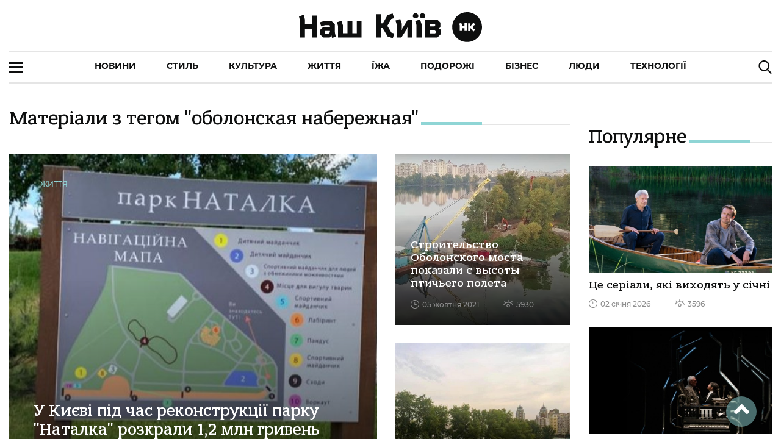

--- FILE ---
content_type: application/javascript; charset=UTF-8
request_url: https://nashkiev.ua/24-es2015.759139615c3aa0f85bd6.js
body_size: 715
content:
(window.webpackJsonp=window.webpackJsonp||[]).push([[24],{uz1i:function(e,s,t){"use strict";t.r(s),t.d(s,"startFocusVisible",(function(){return n}));const o=["Tab","ArrowDown","Space","Escape"," ","Shift","Enter","ArrowLeft","ArrowRight","ArrowUp"],n=()=>{let e=[],s=!0;const t=document,n=s=>{e.forEach(e=>e.classList.remove("ion-focused")),s.forEach(e=>e.classList.add("ion-focused")),e=s},c=()=>{s=!1,n([])};t.addEventListener("keydown",e=>{s=o.includes(e.key),s||n([])}),t.addEventListener("focusin",e=>{if(s&&e.composedPath){const s=e.composedPath().filter(e=>!!e.classList&&e.classList.contains("ion-focusable"));n(s)}}),t.addEventListener("focusout",()=>{t.activeElement===t.body&&n([])}),t.addEventListener("touchstart",c),t.addEventListener("mousedown",c)}}}]);

--- FILE ---
content_type: application/javascript; charset=UTF-8
request_url: https://nashkiev.ua/5-es2015.6afdd2715aa7297a4c05.js
body_size: 110147
content:
(window.webpackJsonp=window.webpackJsonp||[]).push([[5],{"1LoF":function(e,t,i){"use strict";i.d(t,"a",(function(){return a}));var n=i("ofXK"),r=i("3Pt+"),s=i("TEn/"),o=i("fXoL");let a=(()=>{class e{}return e.\u0275mod=o.Ib({type:e}),e.\u0275inj=o.Hb({factory:function(t){return new(t||e)},imports:[[n.b,r.a,s.t]]}),e})()},"47Jg":function(e,t,i){"use strict";i.d(t,"a",(function(){return y}));var n=i("fXoL"),r=i("ofXK"),s=i("jhN1"),o=i("nVNj"),a=i("Tzys"),c=i("c/rV"),l=i("vF8q"),d=i("qwub"),p=i("tyNb"),u=i("TEn/");function h(e,t){if(1&e){const e=n.Ob();n.Nb(0,"div",17),n.Nb(1,"div",18),n.Nb(2,"div",19),n.Nb(3,"a",20),n.Vb("click",(function(){n.hc(e);const t=n.Zb().$implicit;return n.Zb(2).clickAdBanner(t.id,t.url)})),n.Lb(4,"img"),n.Mb(),n.Mb(),n.Mb(),n.Mb()}if(2&e){const e=n.Zb().$implicit;n.zb(3),n.ec("href",e.url,n.jc),n.zb(1),n.Ab("src",e.mediaUrl1,n.jc)}}function b(e,t){if(1&e&&(n.Nb(0,"li",15),n.nc(1,h,5,2,"div",16),n.Mb()),2&e){const e=t.$implicit;n.zb(1),n.ec("ngIf",e.mediaUrl1)}}function f(e,t){if(1&e&&(n.Nb(0,"ion-col",10),n.Nb(1,"div",11),n.Nb(2,"div",12),n.Nb(3,"ul",13),n.nc(4,b,2,1,"li",14),n.Mb(),n.Mb(),n.Mb(),n.Mb()),2&e){const e=n.Zb();n.zb(4),n.ec("ngForOf",e.sideBarAd)}}function m(e,t){if(1&e&&n.Lb(0,"ion-img",33),2&e){const e=n.Zb().$implicit;n.ec("alt",e.header)("src",e.mediaUrl)}}function g(e,t){if(1&e&&(n.Nb(0,"ion-col",10),n.Nb(1,"div",21),n.Nb(2,"ion-row"),n.Nb(3,"ion-col",22),n.Nb(4,"div",23),n.Nb(5,"a",24),n.nc(6,m,1,2,"ion-img",25),n.Mb(),n.Mb(),n.Mb(),n.Nb(7,"ion-col",22),n.Nb(8,"div",26),n.Nb(9,"a",24),n.Nb(10,"h3",27),n.oc(11),n.Mb(),n.Mb(),n.Nb(12,"div",28),n.Nb(13,"span",29),n.Lb(14,"i",30),n.oc(15),n.Mb(),n.Nb(16,"span",31),n.Lb(17,"i",32),n.oc(18),n.Mb(),n.Mb(),n.Mb(),n.Mb(),n.Mb(),n.Mb(),n.Mb()),2&e){const e=t.$implicit,i=n.Zb();n.zb(5),n.ec("href",i.routerLinkCategory(e.category)+"/"+e.url,n.jc),n.zb(1),n.ec("ngIf",e.mediaUrl),n.zb(3),n.ec("href",i.routerLinkCategory(e.category)+"/"+e.url,n.jc),n.zb(2),n.pc(e.header),n.zb(4),n.pc(i.parseDate(e.published)),n.zb(3),n.pc(e.views)}}let y=(()=>{class e{constructor(e,t,i,n,r,s,o,a){this.renderer2=e,this.document=t,this.platformId=i,this.mainService=n,this.footerService=r,this.transferState=s,this.admixer=o,this.router=a,this.desktopMode=!1,this.sideBarItem=[],this.sideBarAd=[],this.categoryMenu=[],this.item=[],this.showSideBarAd=!1}ngOnInit(){this.subsDesktopMode=this.footerService.subjectDesktopMode.subscribe(e=>{void 0!==e&&(this.desktopMode=e)});const e=Object(s.g)("sideBar");this.subsSideBarItem=this.mainService.subjectSideBar.subscribe(e=>{void 0!==e&&(this.sideBarItem=[],this.sideBarAd=[],e.data.forEach((e,t)=>{t<5?null!==e&&this.sideBarAd.push(e):null!==e&&(e.mediaUrl1?(e.mediaUrl=e.mediaUrl1,e.mediaUrl=e.mediaUrl.replace(a.a.urlReplace,a.a.urlCasheServ+a.a.casheParam1),e.noImg=!1):(e.mediaUrl=a.a.urlNoImg,e.noImg=!0),t<8&&this.sideBarItem.push(e)),this.item.push(e)}),this.showSideBarAd=this.sideBarAd.length>0,this.mainService.setSideBarInited(this.showSideBarAd))}),this.transferState.hasKey(e)?(this.mainService.subjectSideBar.next({status:200,data:this.transferState.get(e,null)}),this.transferState.remove(e)):this.mainService.findSideBarItem(),this.subsCategoryMenu=this.mainService.subjectHeader.subscribe(e=>{void 0!==e&&(this.categoryMenu=e.data)})}ngAfterViewInit(){this.desktopMode&&(console.log(this.document.querySelector("#admixer_async_2000228441")),this.admixer.renderSlot("admixer_async_2000228441","desktop"))}clickAdBanner(e,t){this.mainService.incrementAd(e).then(e=>{},e=>{})}routerLinkCategory(e){let t=null;return this.categoryMenu.forEach((i,n)=>{e===i.id&&(t="/"+i.url)}),t}parseDate(e){return o.a.parseDate(e)}ngOnDestroy(){}}return e.\u0275fac=function(t){return new(t||e)(n.Kb(n.D),n.Kb(r.c),n.Kb(n.B),n.Kb(c.a),n.Kb(l.a),n.Kb(s.f),n.Kb(d.a),n.Kb(p.h))},e.\u0275cmp=n.Eb({type:e,selectors:[["app-sidebar"]],decls:14,vars:2,consts:[["size","12",1,""],[1,"main-banner-container","banner-category","admix"],["id","admixer_async_2000228441","data-zone","d280ebbe-ac02-474d-b594-c212c5cf82f5","data-sender","admixer"],["size","12","class","row-margin-top",4,"ngIf"],["size-md","12"],[1,"section-title","no-margin-bottom"],[1,"section-title-name"],[1,"section-title-small-line"],[1,"section-title-big-line"],["class","row-margin-top","size","12",4,"ngFor","ngForOf"],["size","12",1,"row-margin-top"],["id","ads-splide",1,"splide","box-slider","sidebar-ads-splide"],[1,"splide__track"],[1,"splide__list"],["class","splide__slide",4,"ngFor","ngForOf"],[1,"splide__slide"],["class","ad-slider",4,"ngIf"],[1,"ad-slider"],[1,"main-banner-container","banner-advertising"],[1,"main-banner-img"],["target","_blank",1,"ad-banner-link",3,"href","click"],[1,"mini-banner-container"],["size","12",1,"no-padding-lr"],[1,"side-banner-container-img"],[1,"mini-banner-info-link",3,"href"],[3,"alt","src",4,"ngIf"],[1,"side-banner-container-info"],[1,"side-banner-info-title"],[1,"side-banner-info-meta"],[1,"main-banner-info-date"],[1,"graf-clock-gray"],[1,"main-banner-info-views"],[1,"graf-viewer-gray"],[3,"alt","src"]],template:function(e,t){1&e&&(n.Nb(0,"ion-row"),n.Nb(1,"ion-col",0),n.Nb(2,"div",1),n.Lb(3,"div",2),n.Mb(),n.Mb(),n.nc(4,f,5,1,"ion-col",3),n.Mb(),n.Nb(5,"ion-row"),n.Nb(6,"ion-col",4),n.Nb(7,"div",5),n.Nb(8,"span",6),n.oc(9,"\u041f\u043e\u043f\u0443\u043b\u044f\u0440\u043d\u0435"),n.Mb(),n.Lb(10,"span",7),n.Lb(11,"span",8),n.Mb(),n.Mb(),n.Mb(),n.Nb(12,"ion-row"),n.nc(13,g,19,6,"ion-col",9),n.Mb()),2&e&&(n.zb(4),n.ec("ngIf",t.showSideBarAd),n.zb(9),n.ec("ngForOf",t.sideBarItem))},directives:[u.p,u.d,r.i,r.h,u.h],styles:[""]}),e})()},"7Sx4":function(e,t,i){"use strict";i.d(t,"a",(function(){return o}));var n=i("fXoL"),r=i("tyNb"),s=i("TEn/");let o=(()=>{class e{constructor(e){this.router=e}ngOnInit(){}search(e,t){e&&("enter"===e.key.toLowerCase()||"search"===e.key.toLowerCase())&&t.length>0&&(location.href="search/"+encodeURIComponent(t))}}return e.\u0275fac=function(t){return new(t||e)(n.Kb(r.h))},e.\u0275cmp=n.Eb({type:e,selectors:[["app-not-found-component"]],decls:14,vars:0,consts:[[1,"wrapper","kiev-container"],["size-lg","8","offset-lg","2","size-md","10","offset-md","1","size-sm","12","offset-sm","0",1,"info-text"],[1,"img-404"],["alt","Chas.News not found","src","../assets/img/not-found.png"],[1,"searchbar"],["searchIcon","''","enterkeyhint","search","placeholder","\u0429\u041e \u0428\u0423\u041a\u0410\u0404\u041c\u041e?",1,"header-searchbar-input",3,"keypress"],["searchBar404",""],[1,"space"]],template:function(e,t){if(1&e){const e=n.Ob();n.Nb(0,"div",0),n.Nb(1,"ion-grid"),n.Nb(2,"ion-row"),n.Nb(3,"ion-col",1),n.Nb(4,"div",2),n.Lb(5,"img",3),n.Mb(),n.Nb(6,"h3"),n.oc(7,"\u0421\u0442\u043e\u0440\u0456\u043d\u043a\u0443 \u043d\u0435 \u0437\u043d\u0430\u0439\u0434\u0435\u043d\u043e"),n.Mb(),n.Nb(8,"p"),n.oc(9,"\u0412\u0438\u0431\u0430\u0447\u0442\u0435, \u0430\u043b\u0435 \u0442\u0430\u043a\u043e\u0457 \u0441\u0442\u043e\u0440\u0456\u043d\u043a\u0438 \u043d\u0435\u043c\u0430\u0454 \u043d\u0430 \u043d\u0430\u0448\u043e\u043c\u0443 \u0441\u0430\u0439\u0442\u0456. \u0419\u043c\u043e\u0432\u0456\u0440\u043d\u043e, \u0432\u0432\u0435\u0434\u0435\u043d\u043e \u043d\u0435\u043a\u043e\u0440\u0435\u043a\u0442\u043d\u0443 \u0430\u0434\u0440\u0435\u0441\u0443 \u0430\u0431\u043e \u0441\u0442\u043e\u0440\u0456\u043d\u043a\u0443 \u0432\u0438\u0434\u0430\u043b\u0435\u043d\u043e. \u041c\u043e\u0436\u043b\u0438\u0432\u043e, \u043f\u043e\u0448\u0443\u043a \u0434\u043e\u043f\u043e\u043c\u043e\u0436\u0435 \u0437\u043d\u0430\u0439\u0442\u0438?"),n.Mb(),n.Nb(10,"div",4),n.Nb(11,"ion-searchbar",5,6),n.Vb("keypress",(function(i){n.hc(e);const r=n.gc(12);return t.search(i,r.value)})),n.Mb(),n.Mb(),n.Lb(13,"div",7),n.Mb(),n.Mb(),n.Mb(),n.Mb()}},directives:[s.f,s.p,s.d,s.q,s.x],styles:[".img-404[_ngcontent-%COMP%]{margin-top:50px;margin-bottom:40px}.img-404[_ngcontent-%COMP%]   img[_ngcontent-%COMP%]{max-width:500px}.info-text[_ngcontent-%COMP%]   p[_ngcontent-%COMP%]{font-family:MontserratMedium,serif;color:#0e0f0f;font-size:16px;max-width:900px;margin:30px auto}.info-text[_ngcontent-%COMP%]   h3[_ngcontent-%COMP%]{font-family:BanderaPro,serif;color:#0e0f0f;font-size:40px;margin:10px 0 0}.info-text[_ngcontent-%COMP%]{text-align:center}.searchbar[_ngcontent-%COMP%]{margin:15px auto;max-width:900px}.space[_ngcontent-%COMP%]{width:100%;height:calc(100vh - 1001px)}.searchbar[_ngcontent-%COMP%]   ion-searchbar[_ngcontent-%COMP%]{padding:0;--color:#0e0f0f;--placeholder-color:#8c8c8c;--placeholder-font-style:initial;--placeholder-font-weight:initial;--placeholder-opacity:1;--box-shadow:none;border-top:1px solid #e5e5e5;border-bottom:1px solid #e5e5e5;width:100%;text-align:left;color:#0e0f0f}"]}),e})()},NGsD:function(e,t,i){"use strict";i.r(t),i.d(t,"ReadPageModule",(function(){return ai}));var n=i("1LoF"),r=i("in+Q"),s=i("PpLr"),o=i("ofXK"),a=i("3Pt+"),c=i("TEn/"),l=i("tyNb"),d=i("ZAI4"),p=i("nVNj"),u=i("fXoL"),h=i("jhN1"),b=i("a4Kx"),f=i("Tzys"),m=i("vF8q"),g=i("uPsD"),y=i("c/rV"),v=i("hErN"),N=i("qwub"),x=i("fECr"),w=i("fp1T"),M=i("7Sx4");let k=(()=>{class e{constructor(e,t){this.elementRef=e,this.platformId=t}ngOnInit(){if(Object(o.m)(this.platformId)){const e=this.elementRef.nativeElement.getElementsByTagName("a");for(let t=0;t<e.length;t++){const i=e[t];if(!i.getAttribute("href").startsWith("https://t.me"))if(-1===i.getAttribute("href").indexOf("chas.news"))if(""===i.getAttribute("linkindex")){const e=document.createElement("a");e.setAttribute("target","_blank"),e.setAttribute("href",i.getAttribute("href")),e.innerHTML=i.innerText,i.parentNode.replaceChild(e,i)}else{const e=document.createElement("noindex");e.innerHTML='<a rel="nofollow" target="_blank" href="'+i.getAttribute("href")+'">'+i.innerText+"</a>",i.parentNode.replaceChild(e,i)}else{const e=document.createElement("a");e.setAttribute("target","_self"),e.setAttribute("href",i.getAttribute("href")),e.innerHTML=i.innerText,i.parentNode.replaceChild(e,i)}}}}}return e.\u0275fac=function(t){return new(t||e)(u.Kb(u.l),u.Kb(u.B))},e.\u0275dir=u.Fb({type:e,selectors:[["","appHrefDirective",""]]}),e})(),j=(()=>{class e{constructor(e,t){this.elementRef=e,this.platformId=t}ngOnInit(){Object(o.m)(this.platformId)&&this.reinsertScripts()}reinsertScripts(){const e=this.elementRef.nativeElement.getElementsByTagName("script");for(let t=0;t<e.length;t++){const i=e[t],n=document.createElement("script");n.type=i.type?i.type:"text/javascript",i.innerHTML?n.innerHTML=i.innerHTML:i.src&&(i.src.indexOf("https://connect.facebook.net")>-1?n.innerHTML='window.fbAsyncInit = function() {FB.init({  xfbml      : true,  version    : "v3.2"});}; (function(d, s, id){  var js, fjs = d.getElementsByTagName(s)[0];  if (d.getElementById(id)) {FB.XFBML.parse();return;}  js = d.createElement(s); js.id = id;  js.src = "https://connect.facebook.net/en_US/sdk.js";  fjs.parentNode.insertBefore(js, fjs);FB.XFBML.parse();}(document, "script", "facebook-jssdk"));':n.src=i.src),n.async=!1,i.parentNode.replaceChild(n,i)}}}return e.\u0275fac=function(t){return new(t||e)(u.Kb(u.l),u.Kb(u.B))},e.\u0275dir=u.Fb({type:e,selectors:[["","appRunScripts",""]]}),e})(),T=(()=>{class e{constructor(e,t){this.elementRef=e,this.platformId=t}ngOnInit(){if(Object(o.m)(this.platformId)){const e=this.elementRef.nativeElement.getElementsByTagName("img");for(let t=0;t<e.length;t++){const i=e[t];if(null!==i.getAttribute("alt")&&null!==i.getAttribute("align")){const e=document.createElement("div");e.className=i.getAttribute("align");let t='<img alt="\u041d\u0430\u0448 \u041a\u0438\u0435\u0432" src="'+i.getAttribute("src")+'" title="'+i.getAttribute("alt")+'" />';i.getAttribute("alt")&&i.getAttribute("alt").length>0&&(t+='<div class="signature-foto">'+i.getAttribute("alt")+"</div>"),e.innerHTML=t,i.parentNode.replaceChild(e,i)}}}}}return e.\u0275fac=function(t){return new(t||e)(u.Kb(u.l),u.Kb(u.B))},e.\u0275dir=u.Fb({type:e,selectors:[["","appImgDirective",""]]}),e})(),I=(()=>{class e{constructor(e,t){this.elementRef=e,this.platformId=t}ngOnInit(){if(Object(o.m)(this.platformId)){const e=this.elementRef.nativeElement.querySelectorAll('div[data-element="quote"]');for(let t=0;t<e.length;t++){const i=e[t],n=document.createElement("div");n.innerHTML='<ion-row class="quotes"><ion-col size-xl="9" offset-xl="3" size-lg="10" offset-lg="2" size-md="11" offset-md="1" size-sm="12"><div class="quotes-text">'+(null!==i.getAttribute("link")?'<a class="quotes-link" target="_blank" href="'+i.getAttribute("link")+'">':"")+i.textContent+(null!==i.getAttribute("link")?"</a>":"")+'<div class="quotes-author">'+i.getAttribute("author")+"</div></div></ion-col></ion-row>",i.parentNode.replaceChild(n,i)}}}}return e.\u0275fac=function(t){return new(t||e)(u.Kb(u.l),u.Kb(u.B))},e.\u0275dir=u.Fb({type:e,selectors:[["","appQuoteDirective",""]]}),e})(),O=(()=>{class e{constructor(e,t,i,n,r){this.router=e,this.alertCtrl=t,this.elementRef=i,this.mainService=n,this.platformId=r,this.categoryMenu=[]}ngOnInit(){Object(o.m)(this.platformId)&&this.elementRef.nativeElement.querySelectorAll('div[data-element="readmore"]').forEach(e=>{this.mainService.findByUrlSimple(e.getAttribute("links")).then(t=>{const i=document.createElement("div");i.innerHTML='<ion-row class="reed-more-block"><ion-col class="no-padding-lr" size-md="3" size-sm="12" size-xs="12"><div class="reed-more-title">\u041c\u0410\u0422\u0415\u0420\u0406\u0410\u041b\u0418 \u041f\u041e&nbsp;\u0422\u0415\u041c\u0406</div></ion-col><ion-col class="ion-hide-md-down" size-md="4" size-sm="5" size-xs="5"><div class="img-post"><ion-img src="'+t.mediaUrl+'"> </ion-img></div></ion-col><ion-col class="no-padding-lr" size-md="5" size-sm="12" size-xs="12"><div class="reed-more-post"><div class="reed-more-post-title"><a href="'+(0===t.type?"/news":this.routerLinkCategory(t.category))+"/"+t.url+'">'+t.header+'</a></div><div class="reed-more-btn"><a href="'+(0===t.type?"/news":this.routerLinkCategory(t.category))+"/"+t.url+'">\u0427\u0438\u0442\u0430\u0442\u0438</a></div></div></ion-col></ion-row>',e.parentNode.replaceChild(i,e)},e=>{this.alertCtrl.create({cssClass:"alert-error",message:"\u0412\u043d\u0443\u0442\u0440\u0456\u0448\u043d\u044f \u043f\u043e\u043c\u0438\u043b\u043a\u0430 \u0441\u0435\u0440\u0432\u0435\u0440\u0443. \u0421\u043f\u0440\u043e\u0431\u0443\u0439\u0442\u0435 \u043f\u0456\u0437\u043d\u0456\u0448\u0435",header:"\u0417\u0430\u0432\u0430\u043d\u0442\u0430\u0436\u0435\u043d\u043d\u044f \u0447\u0438\u0442\u0430\u0439\u0442\u0435 \u0442\u0430\u043a\u043e\u0436",buttons:["\u041e\u043a"]}).then(e=>e.present())})})}routerLinkCategory(e){let t=null;return this.categoryMenu=this.mainService.subjectHeader.getValue().data,this.categoryMenu.forEach((i,n)=>{e===i.id&&(t="/"+i.url)}),t}}return e.\u0275fac=function(t){return new(t||e)(u.Kb(l.h),u.Kb(c.a),u.Kb(u.l),u.Kb(y.a),u.Kb(u.B))},e.\u0275dir=u.Fb({type:e,selectors:[["","appReadmoreDirective",""]]}),e})(),A=(()=>{class e{constructor(e,t,i,n,r){this.router=e,this.alertCtrl=t,this.elementRef=i,this.mainService=n,this.platformId=r}ngOnInit(){Object(o.m)(this.platformId)&&this.elementRef.nativeElement.querySelectorAll('div[data-element="kolonka"]').forEach(e=>{this.mainService.findByUrlSimple(e.getAttribute("links")).then(t=>{t.url.indexOf("https://chas.news/read/")>-1?t.url=t.url.replace("https://chas.news/read/",""):t.url.indexOf("https://chas.news/news/")>-1?t.url=t.url.replace("https://chas.news/news/",""):t.url.indexOf("https://chas.news/past/")>-1?t.url=t.url.replace("https://chas.news/past/",""):t.url.indexOf("https://chas.news/current/")>-1?t.url=t.url.replace("https://chas.news/current/",""):t.url.indexOf("https://chas.news/future/")>-1?t.url=t.url.replace("https://chas.news/future/",""):t.url.indexOf("https://chas.news/not/")>-1&&(t.url=t.url.replace("https://chas.news/not/",""));const i=document.createElement("div");i.innerHTML='<div class="over-size"><ion-row><ion-col size-md="12"><div class="author-line-top main-line"><div class="line">&nbsp;</div></div></ion-col></ion-row></div><ion-row><ion-col size-md="12"><div class="author-block"><div class="author-img"><a class="author-link-img" href="'+(0===t.type?"/news":this.routerLinkCategory(t.category))+"/"+t.url+'"><img alt="'+t.userName+'" src="'+t.mediaUrl+'"></a></div><div class="author-post"><a class="author-link" href="'+(0===t.type?"/news":this.routerLinkCategory(t.category))+"/"+t.url+'">'+t.userName+'</a><div class="author-link-post"><a class="post-title" href="'+(0===t.type?"/news":this.routerLinkCategory(t.category))+"/"+t.url+'">'+t.header+'</a><br><a class="post-sub-title" href="'+(0===t.type?"/news":this.routerLinkCategory(t.category))+"/"+t.url+'">'+t.subtext+'</a></div></div></div></ion-col></ion-row><div class="over-size"><ion-row><ion-col size-md="12"><div class="author-line-bottom main-line"><div class="line">&nbsp;</div></div></ion-col></ion-row></div>',e.parentNode.replaceChild(i,e)},e=>{this.alertCtrl.create({cssClass:"alert-error",message:"\u0412\u043d\u0443\u0442\u0440\u0456\u0448\u043d\u044f \u043f\u043e\u043c\u0438\u043b\u043a\u0430 \u0441\u0435\u0440\u0432\u0435\u0440\u0443. \u0421\u043f\u0440\u043e\u0431\u0443\u0439\u0442\u0435 \u043f\u0456\u0437\u043d\u0456\u0448\u0435",header:"\u0417\u0430\u0432\u0430\u043d\u0442\u0430\u0436\u0435\u043d\u043d\u044f \u043a\u043e\u043b\u043e\u043d\u043a\u0438",buttons:["\u041e\u043a"]}).then(e=>e.present())})})}routerLinkCategory(e){return 0===e?"/past":1===e?"/current":2===e?"/future":3===e?"/not":void 0}}return e.\u0275fac=function(t){return new(t||e)(u.Kb(l.h),u.Kb(c.a),u.Kb(u.l),u.Kb(y.a),u.Kb(u.B))},e.\u0275dir=u.Fb({type:e,selectors:[["","appColumnDirective",""]]}),e})();function E(e){var t=e.getBoundingClientRect();return{width:t.width,height:t.height,top:t.top,right:t.right,bottom:t.bottom,left:t.left,x:t.left,y:t.top}}function L(e){if("[object Window]"!==e.toString()){var t=e.ownerDocument;return t&&t.defaultView||window}return e}function C(e){var t=L(e);return{scrollLeft:t.pageXOffset,scrollTop:t.pageYOffset}}function z(e){return e instanceof L(e).Element||e instanceof Element}function _(e){return e instanceof L(e).HTMLElement||e instanceof HTMLElement}function U(e){return e?(e.nodeName||"").toLowerCase():null}function S(e){return((z(e)?e.ownerDocument:e.document)||window.document).documentElement}function B(e){return E(S(e)).left+C(e).scrollLeft}function D(e){return L(e).getComputedStyle(e)}function P(e){var t=D(e);return/auto|scroll|overlay|hidden/.test(t.overflow+t.overflowY+t.overflowX)}function F(e,t,i){void 0===i&&(i=!1);var n,r,s=S(t),o=E(e),a=_(t),c={scrollLeft:0,scrollTop:0},l={x:0,y:0};return(a||!a&&!i)&&(("body"!==U(t)||P(s))&&(c=(n=t)!==L(n)&&_(n)?{scrollLeft:(r=n).scrollLeft,scrollTop:r.scrollTop}:C(n)),_(t)?((l=E(t)).x+=t.clientLeft,l.y+=t.clientTop):s&&(l.x=B(s))),{x:o.left+c.scrollLeft-l.x,y:o.top+c.scrollTop-l.y,width:o.width,height:o.height}}function K(e){return{x:e.offsetLeft,y:e.offsetTop,width:e.offsetWidth,height:e.offsetHeight}}function H(e){return"html"===U(e)?e:e.assignedSlot||e.parentNode||e.host||S(e)}function R(e,t){void 0===t&&(t=[]);var i=function e(t){return["html","body","#document"].indexOf(U(t))>=0?t.ownerDocument.body:_(t)&&P(t)?t:e(H(t))}(e),n="body"===U(i),r=L(i),s=n?[r].concat(r.visualViewport||[],P(i)?i:[]):i,o=t.concat(s);return n?o:o.concat(R(H(s)))}function Z(e){return["table","td","th"].indexOf(U(e))>=0}function q(e){if(!_(e)||"fixed"===D(e).position)return null;var t=e.offsetParent;if(t){var i=S(t);if("body"===U(t)&&"static"===D(t).position&&"static"!==D(i).position)return i}return t}function V(e){for(var t=L(e),i=q(e);i&&Z(i)&&"static"===D(i).position;)i=q(i);return i&&"body"===U(i)&&"static"===D(i).position?t:i||function(e){for(var t=H(e);_(t)&&["html","body"].indexOf(U(t))<0;){var i=D(t);if("none"!==i.transform||"none"!==i.perspective||i.willChange&&"auto"!==i.willChange)return t;t=t.parentNode}return null}(e)||t}var G="top",W="bottom",$="right",X="left",Y=[G,W,$,X],J=Y.reduce((function(e,t){return e.concat([t+"-start",t+"-end"])}),[]),Q=[].concat(Y,["auto"]).reduce((function(e,t){return e.concat([t,t+"-start",t+"-end"])}),[]),ee=["beforeRead","read","afterRead","beforeMain","main","afterMain","beforeWrite","write","afterWrite"],te={placement:"bottom",modifiers:[],strategy:"absolute"};function ie(){for(var e=arguments.length,t=new Array(e),i=0;i<e;i++)t[i]=arguments[i];return!t.some((function(e){return!(e&&"function"==typeof e.getBoundingClientRect)}))}function ne(e){void 0===e&&(e={});var t=e.defaultModifiers,i=void 0===t?[]:t,n=e.defaultOptions,r=void 0===n?te:n;return function(e,t,n){void 0===n&&(n=r);var s,o,a={placement:"bottom",orderedModifiers:[],options:Object.assign(Object.assign({},te),r),modifiersData:{},elements:{reference:e,popper:t},attributes:{},styles:{}},c=[],l=!1,d={state:a,setOptions:function(n){p(),a.options=Object.assign(Object.assign(Object.assign({},r),a.options),n),a.scrollParents={reference:z(e)?R(e):e.contextElement?R(e.contextElement):[],popper:R(t)};var s,o,l=function(e){var t=function(e){var t=new Map,i=new Set,n=[];return e.forEach((function(e){t.set(e.name,e)})),e.forEach((function(e){i.has(e.name)||function e(r){i.add(r.name),[].concat(r.requires||[],r.requiresIfExists||[]).forEach((function(n){if(!i.has(n)){var r=t.get(n);r&&e(r)}})),n.push(r)}(e)})),n}(e);return ee.reduce((function(e,i){return e.concat(t.filter((function(e){return e.phase===i})))}),[])}((s=[].concat(i,a.options.modifiers),o=s.reduce((function(e,t){var i=e[t.name];return e[t.name]=i?Object.assign(Object.assign(Object.assign({},i),t),{},{options:Object.assign(Object.assign({},i.options),t.options),data:Object.assign(Object.assign({},i.data),t.data)}):t,e}),{}),Object.keys(o).map((function(e){return o[e]}))));return a.orderedModifiers=l.filter((function(e){return e.enabled})),a.orderedModifiers.forEach((function(e){var t=e.options,i=e.effect;if("function"==typeof i){var n=i({state:a,name:e.name,instance:d,options:void 0===t?{}:t});c.push(n||function(){})}})),d.update()},forceUpdate:function(){if(!l){var e=a.elements,t=e.reference,i=e.popper;if(ie(t,i)){a.rects={reference:F(t,V(i),"fixed"===a.options.strategy),popper:K(i)},a.reset=!1,a.placement=a.options.placement,a.orderedModifiers.forEach((function(e){return a.modifiersData[e.name]=Object.assign({},e.data)}));for(var n=0;n<a.orderedModifiers.length;n++)if(!0!==a.reset){var r=a.orderedModifiers[n],s=r.fn,o=r.options;"function"==typeof s&&(a=s({state:a,options:void 0===o?{}:o,name:r.name,instance:d})||a)}else a.reset=!1,n=-1}}},update:(s=function(){return new Promise((function(e){d.forceUpdate(),e(a)}))},function(){return o||(o=new Promise((function(e){Promise.resolve().then((function(){o=void 0,e(s())}))}))),o}),destroy:function(){p(),l=!0}};if(!ie(e,t))return d;function p(){c.forEach((function(e){return e()})),c=[]}return d.setOptions(n).then((function(e){!l&&n.onFirstUpdate&&n.onFirstUpdate(e)})),d}}var re={passive:!0};function se(e){return e.split("-")[0]}function oe(e){return e.split("-")[1]}function ae(e){return["top","bottom"].indexOf(e)>=0?"x":"y"}function ce(e){var t,i=e.reference,n=e.element,r=e.placement,s=r?se(r):null,o=r?oe(r):null,a=i.x+i.width/2-n.width/2,c=i.y+i.height/2-n.height/2;switch(s){case G:t={x:a,y:i.y-n.height};break;case W:t={x:a,y:i.y+i.height};break;case $:t={x:i.x+i.width,y:c};break;case X:t={x:i.x-n.width,y:c};break;default:t={x:i.x,y:i.y}}var l=s?ae(s):null;if(null!=l){var d="y"===l?"height":"width";switch(o){case"start":t[l]=Math.floor(t[l])-Math.floor(i[d]/2-n[d]/2);break;case"end":t[l]=Math.floor(t[l])+Math.ceil(i[d]/2-n[d]/2)}}return t}var le={top:"auto",right:"auto",bottom:"auto",left:"auto"};function de(e){var t,i=e.popper,n=e.popperRect,r=e.placement,s=e.offsets,o=e.position,a=e.gpuAcceleration,c=e.adaptive,l=function(e){var t=e.y,i=window.devicePixelRatio||1;return{x:Math.round(e.x*i)/i||0,y:Math.round(t*i)/i||0}}(s),d=l.x,p=l.y,u=s.hasOwnProperty("x"),h=s.hasOwnProperty("y"),b=X,f=G,m=window;if(c){var g=V(i);g===L(i)&&(g=S(i)),r===G&&(f=W,p-=g.clientHeight-n.height,p*=a?1:-1),r===X&&(b=$,d-=g.clientWidth-n.width,d*=a?1:-1)}var y,v=Object.assign({position:o},c&&le);return Object.assign(Object.assign({},v),{},a?((y={})[f]=h?"0":"",y[b]=u?"0":"",y.transform=(m.devicePixelRatio||1)<2?"translate("+d+"px, "+p+"px)":"translate3d("+d+"px, "+p+"px, 0)",y):((t={})[f]=h?p+"px":"",t[b]=u?d+"px":"",t.transform="",t))}var pe={left:"right",right:"left",bottom:"top",top:"bottom"};function ue(e){return e.replace(/left|right|bottom|top/g,(function(e){return pe[e]}))}var he={start:"end",end:"start"};function be(e){return e.replace(/start|end/g,(function(e){return he[e]}))}function fe(e,t){var i,n=t.getRootNode&&t.getRootNode();if(e.contains(t))return!0;if((i=n)instanceof L(i).ShadowRoot||i instanceof ShadowRoot){var r=t;do{if(r&&e.isSameNode(r))return!0;r=r.parentNode||r.host}while(r)}return!1}function me(e){return Object.assign(Object.assign({},e),{},{left:e.x,top:e.y,right:e.x+e.width,bottom:e.y+e.height})}function ge(e,t){return"viewport"===t?me(function(e){var t=L(e),i=S(e),n=t.visualViewport,r=i.clientWidth,s=i.clientHeight,o=0,a=0;return n&&(r=n.width,s=n.height,/^((?!chrome|android).)*safari/i.test(navigator.userAgent)||(o=n.offsetLeft,a=n.offsetTop)),{width:r,height:s,x:o+B(e),y:a}}(e)):_(t)?function(e){var t=E(e);return t.top=t.top+e.clientTop,t.left=t.left+e.clientLeft,t.bottom=t.top+e.clientHeight,t.right=t.left+e.clientWidth,t.width=e.clientWidth,t.height=e.clientHeight,t.x=t.left,t.y=t.top,t}(t):me(function(e){var t=S(e),i=C(e),n=e.ownerDocument.body,r=Math.max(t.scrollWidth,t.clientWidth,n?n.scrollWidth:0,n?n.clientWidth:0),s=Math.max(t.scrollHeight,t.clientHeight,n?n.scrollHeight:0,n?n.clientHeight:0),o=-i.scrollLeft+B(e),a=-i.scrollTop;return"rtl"===D(n||t).direction&&(o+=Math.max(t.clientWidth,n?n.clientWidth:0)-r),{width:r,height:s,x:o,y:a}}(S(e)))}function ye(e){return Object.assign(Object.assign({},{top:0,right:0,bottom:0,left:0}),e)}function ve(e,t){return t.reduce((function(t,i){return t[i]=e,t}),{})}function Ne(e,t){void 0===t&&(t={});var i=t.placement,n=void 0===i?e.placement:i,r=t.boundary,s=void 0===r?"clippingParents":r,o=t.rootBoundary,a=void 0===o?"viewport":o,c=t.elementContext,l=void 0===c?"popper":c,d=t.altBoundary,p=void 0!==d&&d,u=t.padding,h=void 0===u?0:u,b=ye("number"!=typeof h?h:ve(h,Y)),f=e.elements.reference,m=e.rects.popper,g=e.elements[p?"popper"===l?"reference":"popper":l],y=function(e,t,i){var n="clippingParents"===t?function(e){var t=R(H(e)),i=["absolute","fixed"].indexOf(D(e).position)>=0&&_(e)?V(e):e;return z(i)?t.filter((function(e){return z(e)&&fe(e,i)&&"body"!==U(e)})):[]}(e):[].concat(t),r=[].concat(n,[i]),s=r.reduce((function(t,i){var n=ge(e,i);return t.top=Math.max(n.top,t.top),t.right=Math.min(n.right,t.right),t.bottom=Math.min(n.bottom,t.bottom),t.left=Math.max(n.left,t.left),t}),ge(e,r[0]));return s.width=s.right-s.left,s.height=s.bottom-s.top,s.x=s.left,s.y=s.top,s}(z(g)?g:g.contextElement||S(e.elements.popper),s,a),v=E(f),N=ce({reference:v,element:m,strategy:"absolute",placement:n}),x=me(Object.assign(Object.assign({},m),N)),w="popper"===l?x:v,M={top:y.top-w.top+b.top,bottom:w.bottom-y.bottom+b.bottom,left:y.left-w.left+b.left,right:w.right-y.right+b.right},k=e.modifiersData.offset;if("popper"===l&&k){var j=k[n];Object.keys(M).forEach((function(e){var t=[$,W].indexOf(e)>=0?1:-1,i=[G,W].indexOf(e)>=0?"y":"x";M[e]+=j[i]*t}))}return M}function xe(e,t,i){return Math.max(e,Math.min(t,i))}function we(e,t,i){return void 0===i&&(i={x:0,y:0}),{top:e.top-t.height-i.y,right:e.right-t.width+i.x,bottom:e.bottom-t.height+i.y,left:e.left-t.width-i.x}}function Me(e){return[G,$,W,X].some((function(t){return e[t]>=0}))}var ke=ne({defaultModifiers:[{name:"eventListeners",enabled:!0,phase:"write",fn:function(){},effect:function(e){var t=e.state,i=e.instance,n=e.options,r=n.scroll,s=void 0===r||r,o=n.resize,a=void 0===o||o,c=L(t.elements.popper),l=[].concat(t.scrollParents.reference,t.scrollParents.popper);return s&&l.forEach((function(e){e.addEventListener("scroll",i.update,re)})),a&&c.addEventListener("resize",i.update,re),function(){s&&l.forEach((function(e){e.removeEventListener("scroll",i.update,re)})),a&&c.removeEventListener("resize",i.update,re)}},data:{}},{name:"popperOffsets",enabled:!0,phase:"read",fn:function(e){var t=e.state;t.modifiersData[e.name]=ce({reference:t.rects.reference,element:t.rects.popper,strategy:"absolute",placement:t.placement})},data:{}},{name:"computeStyles",enabled:!0,phase:"beforeWrite",fn:function(e){var t=e.state,i=e.options,n=i.gpuAcceleration,r=void 0===n||n,s=i.adaptive,o=void 0===s||s,a={placement:se(t.placement),popper:t.elements.popper,popperRect:t.rects.popper,gpuAcceleration:r};null!=t.modifiersData.popperOffsets&&(t.styles.popper=Object.assign(Object.assign({},t.styles.popper),de(Object.assign(Object.assign({},a),{},{offsets:t.modifiersData.popperOffsets,position:t.options.strategy,adaptive:o})))),null!=t.modifiersData.arrow&&(t.styles.arrow=Object.assign(Object.assign({},t.styles.arrow),de(Object.assign(Object.assign({},a),{},{offsets:t.modifiersData.arrow,position:"absolute",adaptive:!1})))),t.attributes.popper=Object.assign(Object.assign({},t.attributes.popper),{},{"data-popper-placement":t.placement})},data:{}},{name:"applyStyles",enabled:!0,phase:"write",fn:function(e){var t=e.state;Object.keys(t.elements).forEach((function(e){var i=t.styles[e]||{},n=t.attributes[e]||{},r=t.elements[e];_(r)&&U(r)&&(Object.assign(r.style,i),Object.keys(n).forEach((function(e){var t=n[e];!1===t?r.removeAttribute(e):r.setAttribute(e,!0===t?"":t)})))}))},effect:function(e){var t=e.state,i={popper:{position:t.options.strategy,left:"0",top:"0",margin:"0"},arrow:{position:"absolute"},reference:{}};return Object.assign(t.elements.popper.style,i.popper),t.elements.arrow&&Object.assign(t.elements.arrow.style,i.arrow),function(){Object.keys(t.elements).forEach((function(e){var n=t.elements[e],r=t.attributes[e]||{},s=Object.keys(t.styles.hasOwnProperty(e)?t.styles[e]:i[e]).reduce((function(e,t){return e[t]="",e}),{});_(n)&&U(n)&&(Object.assign(n.style,s),Object.keys(r).forEach((function(e){n.removeAttribute(e)})))}))}},requires:["computeStyles"]},{name:"offset",enabled:!0,phase:"main",requires:["popperOffsets"],fn:function(e){var t=e.state,i=e.name,n=e.options.offset,r=void 0===n?[0,0]:n,s=Q.reduce((function(e,i){return e[i]=function(e,t,i){var n=se(e),r=[X,G].indexOf(n)>=0?-1:1,s="function"==typeof i?i(Object.assign(Object.assign({},t),{},{placement:e})):i,o=s[0],a=s[1];return o=o||0,a=(a||0)*r,[X,$].indexOf(n)>=0?{x:a,y:o}:{x:o,y:a}}(i,t.rects,r),e}),{}),o=s[t.placement],a=o.y;null!=t.modifiersData.popperOffsets&&(t.modifiersData.popperOffsets.x+=o.x,t.modifiersData.popperOffsets.y+=a),t.modifiersData[i]=s}},{name:"flip",enabled:!0,phase:"main",fn:function(e){var t=e.state,i=e.options,n=e.name;if(!t.modifiersData[n]._skip){for(var r=i.mainAxis,s=void 0===r||r,o=i.altAxis,a=void 0===o||o,c=i.fallbackPlacements,l=i.padding,d=i.boundary,p=i.rootBoundary,u=i.altBoundary,h=i.flipVariations,b=void 0===h||h,f=i.allowedAutoPlacements,m=t.options.placement,g=se(m),y=c||(g!==m&&b?function(e){if("auto"===se(e))return[];var t=ue(e);return[be(e),t,be(t)]}(m):[ue(m)]),v=[m].concat(y).reduce((function(e,i){return e.concat("auto"===se(i)?function(e,t){void 0===t&&(t={});var i=t.boundary,n=t.rootBoundary,r=t.padding,s=t.flipVariations,o=t.allowedAutoPlacements,a=void 0===o?Q:o,c=oe(t.placement),l=c?s?J:J.filter((function(e){return oe(e)===c})):Y,d=l.filter((function(e){return a.indexOf(e)>=0}));0===d.length&&(d=l);var p=d.reduce((function(t,s){return t[s]=Ne(e,{placement:s,boundary:i,rootBoundary:n,padding:r})[se(s)],t}),{});return Object.keys(p).sort((function(e,t){return p[e]-p[t]}))}(t,{placement:i,boundary:d,rootBoundary:p,padding:l,flipVariations:b,allowedAutoPlacements:f}):i)}),[]),N=t.rects.reference,x=t.rects.popper,w=new Map,M=!0,k=v[0],j=0;j<v.length;j++){var T=v[j],I=se(T),O="start"===oe(T),A=[G,W].indexOf(I)>=0,E=A?"width":"height",L=Ne(t,{placement:T,boundary:d,rootBoundary:p,altBoundary:u,padding:l}),C=A?O?$:X:O?W:G;N[E]>x[E]&&(C=ue(C));var z=ue(C),_=[];if(s&&_.push(L[I]<=0),a&&_.push(L[C]<=0,L[z]<=0),_.every((function(e){return e}))){k=T,M=!1;break}w.set(T,_)}if(M)for(var U=function(e){var t=v.find((function(t){var i=w.get(t);if(i)return i.slice(0,e).every((function(e){return e}))}));if(t)return k=t,"break"},S=b?3:1;S>0&&"break"!==U(S);S--);t.placement!==k&&(t.modifiersData[n]._skip=!0,t.placement=k,t.reset=!0)}},requiresIfExists:["offset"],data:{_skip:!1}},{name:"preventOverflow",enabled:!0,phase:"main",fn:function(e){var t=e.state,i=e.options,n=e.name,r=i.mainAxis,s=void 0===r||r,o=i.altAxis,a=void 0!==o&&o,c=i.tether,l=void 0===c||c,d=i.tetherOffset,p=void 0===d?0:d,u=Ne(t,{boundary:i.boundary,rootBoundary:i.rootBoundary,padding:i.padding,altBoundary:i.altBoundary}),h=se(t.placement),b=oe(t.placement),f=!b,m=ae(h),g="x"===m?"y":"x",y=t.modifiersData.popperOffsets,v=t.rects.reference,N=t.rects.popper,x="function"==typeof p?p(Object.assign(Object.assign({},t.rects),{},{placement:t.placement})):p,w={x:0,y:0};if(y){if(s){var M="y"===m?G:X,k="y"===m?W:$,j="y"===m?"height":"width",T=y[m],I=y[m]+u[M],O=y[m]-u[k],A=l?-N[j]/2:0,E="start"===b?v[j]:N[j],L="start"===b?-N[j]:-v[j],C=t.elements.arrow,z=l&&C?K(C):{width:0,height:0},_=t.modifiersData["arrow#persistent"]?t.modifiersData["arrow#persistent"].padding:{top:0,right:0,bottom:0,left:0},U=_[M],S=_[k],B=xe(0,v[j],z[j]),D=f?v[j]/2-A-B-U-x:E-B-U-x,P=f?-v[j]/2+A+B+S+x:L+B+S+x,F=t.elements.arrow&&V(t.elements.arrow),H=t.modifiersData.offset?t.modifiersData.offset[t.placement][m]:0,R=y[m]+P-H,Z=xe(l?Math.min(I,y[m]+D-H-(F?"y"===m?F.clientTop||0:F.clientLeft||0:0)):I,T,l?Math.max(O,R):O);y[m]=Z,w[m]=Z-T}if(a){var q=y[g],Y=xe(q+u["x"===m?G:X],q,q-u["x"===m?W:$]);y[g]=Y,w[g]=Y-q}t.modifiersData[n]=w}},requiresIfExists:["offset"]},{name:"arrow",enabled:!0,phase:"main",fn:function(e){var t,i=e.state,n=e.name,r=i.elements.arrow,s=i.modifiersData.popperOffsets,o=se(i.placement),a=ae(o),c=[X,$].indexOf(o)>=0?"height":"width";if(r&&s){var l=i.modifiersData[n+"#persistent"].padding,d=K(r),p="y"===a?G:X,u="y"===a?W:$,h=i.rects.reference[c]+i.rects.reference[a]-s[a]-i.rects.popper[c],b=s[a]-i.rects.reference[a],f=V(r),m=f?"y"===a?f.clientHeight||0:f.clientWidth||0:0,g=m/2-d[c]/2+(h/2-b/2),y=xe(l[p],g,m-d[c]-l[u]);i.modifiersData[n]=((t={})[a]=y,t.centerOffset=y-g,t)}},effect:function(e){var t=e.state,i=e.options,n=e.name,r=i.element,s=void 0===r?"[data-popper-arrow]":r,o=i.padding,a=void 0===o?0:o;null!=s&&("string"!=typeof s||(s=t.elements.popper.querySelector(s)))&&fe(t.elements.popper,s)&&(t.elements.arrow=s,t.modifiersData[n+"#persistent"]={padding:ye("number"!=typeof a?a:ve(a,Y))})},requires:["popperOffsets"],requiresIfExists:["preventOverflow"]},{name:"hide",enabled:!0,phase:"main",requiresIfExists:["preventOverflow"],fn:function(e){var t=e.state,i=e.name,n=t.rects.reference,r=t.rects.popper,s=t.modifiersData.preventOverflow,o=Ne(t,{elementContext:"reference"}),a=Ne(t,{altBoundary:!0}),c=we(o,n),l=we(a,r,s),d=Me(c),p=Me(l);t.modifiersData[i]={referenceClippingOffsets:c,popperEscapeOffsets:l,isReferenceHidden:d,hasPopperEscaped:p},t.attributes.popper=Object.assign(Object.assign({},t.attributes.popper),{},{"data-popper-reference-hidden":d,"data-popper-escaped":p})}}]}),je={passive:!0,capture:!0};function Te(e,t,i){if(Array.isArray(e)){var n=e[t];return null==n?Array.isArray(i)?i[t]:i:n}return e}function Ie(e,t){var i={}.toString.call(e);return 0===i.indexOf("[object")&&i.indexOf(t+"]")>-1}function Oe(e,t){return"function"==typeof e?e.apply(void 0,t):e}function Ae(e,t){return 0===t?e:function(n){clearTimeout(i),i=setTimeout((function(){e(n)}),t)};var i}function Ee(e){return[].concat(e)}function Le(e,t){-1===e.indexOf(t)&&e.push(t)}function Ce(e){return[].slice.call(e)}function ze(){return document.createElement("div")}function _e(e){return["Element","Fragment"].some((function(t){return Ie(e,t)}))}function Ue(e,t){e.forEach((function(e){e&&(e.style.transitionDuration=t+"ms")}))}function Se(e,t){e.forEach((function(e){e&&e.setAttribute("data-state",t)}))}function Be(e,t,i){var n=t+"EventListener";["transitionend","webkitTransitionEnd"].forEach((function(t){e[n](t,i)}))}var De={isTouch:!1},Pe=0;function Fe(){De.isTouch||(De.isTouch=!0,window.performance&&document.addEventListener("mousemove",Ke))}function Ke(){var e=performance.now();e-Pe<20&&(De.isTouch=!1,document.removeEventListener("mousemove",Ke)),Pe=e}function He(){var e,t=document.activeElement;(e=t)&&e._tippy&&e._tippy.reference===e&&t.blur&&!t._tippy.state.isVisible&&t.blur()}var Re="undefined"!=typeof window&&"undefined"!=typeof document?navigator.userAgent:"",Ze=/MSIE |Trident\//.test(Re),qe=Object.assign({appendTo:function(){return document.body},aria:{content:"auto",expanded:"auto"},delay:0,duration:[300,250],getReferenceClientRect:null,hideOnClick:!0,ignoreAttributes:!1,interactive:!1,interactiveBorder:2,interactiveDebounce:0,moveTransition:"",offset:[0,10],onAfterUpdate:function(){},onBeforeUpdate:function(){},onCreate:function(){},onDestroy:function(){},onHidden:function(){},onHide:function(){},onMount:function(){},onShow:function(){},onShown:function(){},onTrigger:function(){},onUntrigger:function(){},onClickOutside:function(){},placement:"top",plugins:[],popperOptions:{},render:null,showOnCreate:!1,touch:!0,trigger:"mouseenter focus",triggerTarget:null},{animateFill:!1,followCursor:!1,inlinePositioning:!1,sticky:!1},{},{allowHTML:!1,animation:"fade",arrow:!0,content:"",inertia:!1,maxWidth:350,role:"tooltip",theme:"",zIndex:9999}),Ve=Object.keys(qe);function Ge(e){var t=(e.plugins||[]).reduce((function(t,i){var n=i.name;return n&&(t[n]=void 0!==e[n]?e[n]:i.defaultValue),t}),{});return Object.assign({},e,{},t)}function We(e,t){var i=Object.assign({},t,{content:Oe(t.content,[e])},t.ignoreAttributes?{}:function(e,t){return(t?Object.keys(Ge(Object.assign({},qe,{plugins:t}))):Ve).reduce((function(t,i){var n=(e.getAttribute("data-tippy-"+i)||"").trim();if(!n)return t;if("content"===i)t[i]=n;else try{t[i]=JSON.parse(n)}catch(r){t[i]=n}return t}),{})}(e,t.plugins));return i.aria=Object.assign({},qe.aria,{},i.aria),i.aria={expanded:"auto"===i.aria.expanded?t.interactive:i.aria.expanded,content:"auto"===i.aria.content?t.interactive?null:"describedby":i.aria.content},i}function $e(e,t){e.innerHTML=t}function Xe(e){var t=ze();return!0===e?t.className="tippy-arrow":(t.className="tippy-svg-arrow",_e(e)?t.appendChild(e):$e(t,e)),t}function Ye(e,t){_e(t.content)?($e(e,""),e.appendChild(t.content)):"function"!=typeof t.content&&(t.allowHTML?$e(e,t.content):e.textContent=t.content)}function Je(e){var t=e.firstElementChild,i=Ce(t.children);return{box:t,content:i.find((function(e){return e.classList.contains("tippy-content")})),arrow:i.find((function(e){return e.classList.contains("tippy-arrow")||e.classList.contains("tippy-svg-arrow")})),backdrop:i.find((function(e){return e.classList.contains("tippy-backdrop")}))}}function Qe(e){var t=ze(),i=ze();i.className="tippy-box",i.setAttribute("data-state","hidden"),i.setAttribute("tabindex","-1");var n=ze();function r(i,n){var r=Je(t),s=r.box,o=r.content,a=r.arrow;n.theme?s.setAttribute("data-theme",n.theme):s.removeAttribute("data-theme"),"string"==typeof n.animation?s.setAttribute("data-animation",n.animation):s.removeAttribute("data-animation"),n.inertia?s.setAttribute("data-inertia",""):s.removeAttribute("data-inertia"),s.style.maxWidth="number"==typeof n.maxWidth?n.maxWidth+"px":n.maxWidth,n.role?s.setAttribute("role",n.role):s.removeAttribute("role"),i.content===n.content&&i.allowHTML===n.allowHTML||Ye(o,e.props),n.arrow?a?i.arrow!==n.arrow&&(s.removeChild(a),s.appendChild(Xe(n.arrow))):s.appendChild(Xe(n.arrow)):a&&s.removeChild(a)}return n.className="tippy-content",n.setAttribute("data-state","hidden"),Ye(n,e.props),t.appendChild(i),i.appendChild(n),r(e.props,e.props),{popper:t,onUpdate:r}}Qe.$$tippy=!0;var et=1,tt=[],it=[];function nt(e,t){void 0===t&&(t={});var i=qe.plugins.concat(t.plugins||[]);document.addEventListener("touchstart",Fe,je),window.addEventListener("blur",He);var n,r=Object.assign({},t,{plugins:i}),s=(n=e,_e(n)?[n]:function(e){return Ie(e,"NodeList")}(n)?Ce(n):Array.isArray(n)?n:Ce(document.querySelectorAll(n))).reduce((function(e,t){var i=t&&function(e,t){var i,n,r,s,o,a,c,l,d,p,u=We(e,Object.assign({},qe,{},Ge((i=t,Object.keys(i).reduce((function(e,t){return void 0!==i[t]&&(e[t]=i[t]),e}),{}))))),h=!1,b=!1,f=!1,m=!1,g=[],y=Ae($,u.interactiveDebounce),v=(p=Ee(u.triggerTarget||e)[0])&&p.ownerDocument||document,N=et++,x=(d=u.plugins).filter((function(e,t){return d.indexOf(e)===t})),w={id:N,reference:e,popper:ze(),popperInstance:null,props:u,state:{isEnabled:!0,isVisible:!1,isDestroyed:!1,isMounted:!1,isShown:!1},plugins:x,clearDelayTimeouts:function(){clearTimeout(n),clearTimeout(r),cancelAnimationFrame(s)},setProps:function(t){if(!w.state.isDestroyed){U("onBeforeUpdate",[w,t]),G();var i=w.props,n=We(e,Object.assign({},w.props,{},t,{ignoreAttributes:!0}));w.props=n,V(),i.interactiveDebounce!==n.interactiveDebounce&&(D(),y=Ae($,n.interactiveDebounce)),i.triggerTarget&&!n.triggerTarget?Ee(i.triggerTarget).forEach((function(e){e.removeAttribute("aria-expanded")})):n.triggerTarget&&e.removeAttribute("aria-expanded"),B(),_(),j&&j(i,n),w.popperInstance&&(Q(),te().forEach((function(e){requestAnimationFrame(e._tippy.popperInstance.forceUpdate)}))),U("onAfterUpdate",[w,t])}},setContent:function(e){w.setProps({content:e})},show:function(){var e=w.state.isVisible,t=w.state.isDestroyed,i=!w.state.isEnabled,n=De.isTouch&&!w.props.touch,r=Te(w.props.duration,0,qe.duration);if(!(e||t||i||n||L().hasAttribute("disabled")||(U("onShow",[w],!1),!1===w.props.onShow(w)))){if(w.state.isVisible=!0,E()&&(k.style.visibility="visible"),_(),H(),w.state.isMounted||(k.style.transition="none"),E()){var s=C();Ue([s.box,s.content],0)}var o,a,l;c=function(){if(w.state.isVisible&&!m){if(m=!0,k.style.transition=w.props.moveTransition,E()&&w.props.animation){var e=C(),t=e.box,i=e.content;Ue([t,i],r),Se([t,i],"visible")}S(),B(),Le(it,w),w.state.isMounted=!0,U("onMount",[w]),w.props.animation&&E()&&function(e,t){Z(e,(function(){w.state.isShown=!0,U("onShown",[w])}))}(r)}},a=w.props.appendTo,l=L(),(o=w.props.interactive&&a===qe.appendTo||"parent"===a?l.parentNode:Oe(a,[l])).contains(k)||o.appendChild(k),Q()}},hide:function(){var e=!w.state.isVisible,t=w.state.isDestroyed,i=!w.state.isEnabled,n=Te(w.props.duration,1,qe.duration);if(!(e||t||i)&&(U("onHide",[w],!1),!1!==w.props.onHide(w))){if(w.state.isVisible=!1,w.state.isShown=!1,m=!1,h=!1,E()&&(k.style.visibility="hidden"),D(),R(),_(),E()){var r=C(),s=r.box,o=r.content;w.props.animation&&(Ue([s,o],n),Se([s,o],"hidden"))}S(),B(),w.props.animation?E()&&function(e,t){Z(e,(function(){!w.state.isVisible&&k.parentNode&&k.parentNode.contains(k)&&t()}))}(n,w.unmount):w.unmount()}},hideWithInteractivity:function(e){v.addEventListener("mousemove",y),Le(tt,y),y(e)},enable:function(){w.state.isEnabled=!0},disable:function(){w.hide(),w.state.isEnabled=!1},unmount:function(){w.state.isVisible&&w.hide(),w.state.isMounted&&(ee(),te().forEach((function(e){e._tippy.unmount()})),k.parentNode&&k.parentNode.removeChild(k),it=it.filter((function(e){return e!==w})),w.state.isMounted=!1,U("onHidden",[w]))},destroy:function(){w.state.isDestroyed||(w.clearDelayTimeouts(),w.unmount(),G(),delete e._tippy,w.state.isDestroyed=!0,U("onDestroy",[w]))}};if(!u.render)return w;var M=u.render(w),k=M.popper,j=M.onUpdate;k.setAttribute("data-tippy-root",""),k.id="tippy-"+w.id,w.popper=k,e._tippy=w,k._tippy=w;var T=x.map((function(e){return e.fn(w)})),I=e.hasAttribute("aria-expanded");return V(),B(),_(),U("onCreate",[w]),u.showOnCreate&&ie(),k.addEventListener("mouseenter",(function(){w.props.interactive&&w.state.isVisible&&w.clearDelayTimeouts()})),k.addEventListener("mouseleave",(function(e){w.props.interactive&&w.props.trigger.indexOf("mouseenter")>=0&&(v.addEventListener("mousemove",y),y(e))})),w;function O(){var e=w.props.touch;return Array.isArray(e)?e:[e,0]}function A(){return"hold"===O()[0]}function E(){var e;return!!(null==(e=w.props.render)?void 0:e.$$tippy)}function L(){return l||e}function C(){return Je(k)}function z(e){return w.state.isMounted&&!w.state.isVisible||De.isTouch||o&&"focus"===o.type?0:Te(w.props.delay,e?0:1,qe.delay)}function _(){k.style.pointerEvents=w.props.interactive&&w.state.isVisible?"":"none",k.style.zIndex=""+w.props.zIndex}function U(e,t,i){var n;void 0===i&&(i=!0),T.forEach((function(i){i[e]&&i[e].apply(void 0,t)})),i&&(n=w.props)[e].apply(n,t)}function S(){var t=w.props.aria;if(t.content){var i="aria-"+t.content,n=k.id;Ee(w.props.triggerTarget||e).forEach((function(e){var t=e.getAttribute(i);if(w.state.isVisible)e.setAttribute(i,t?t+" "+n:n);else{var r=t&&t.replace(n,"").trim();r?e.setAttribute(i,r):e.removeAttribute(i)}}))}}function B(){!I&&w.props.aria.expanded&&Ee(w.props.triggerTarget||e).forEach((function(e){w.props.interactive?e.setAttribute("aria-expanded",w.state.isVisible&&e===L()?"true":"false"):e.removeAttribute("aria-expanded")}))}function D(){v.removeEventListener("mousemove",y),tt=tt.filter((function(e){return e!==y}))}function P(e){if(!(De.isTouch&&(f||"mousedown"===e.type)||w.props.interactive&&k.contains(e.target))){if(L().contains(e.target)){if(De.isTouch)return;if(w.state.isVisible&&w.props.trigger.indexOf("click")>=0)return}else U("onClickOutside",[w,e]);!0===w.props.hideOnClick&&(w.clearDelayTimeouts(),w.hide(),b=!0,setTimeout((function(){b=!1})),w.state.isMounted||R())}}function F(){f=!0}function K(){f=!1}function H(){v.addEventListener("mousedown",P,!0),v.addEventListener("touchend",P,je),v.addEventListener("touchstart",K,je),v.addEventListener("touchmove",F,je)}function R(){v.removeEventListener("mousedown",P,!0),v.removeEventListener("touchend",P,je),v.removeEventListener("touchstart",K,je),v.removeEventListener("touchmove",F,je)}function Z(e,t){var i=C().box;function n(e){e.target===i&&(Be(i,"remove",n),t())}if(0===e)return t();Be(i,"remove",a),Be(i,"add",n),a=n}function q(t,i,n){void 0===n&&(n=!1),Ee(w.props.triggerTarget||e).forEach((function(e){e.addEventListener(t,i,n),g.push({node:e,eventType:t,handler:i,options:n})}))}function V(){var e;A()&&(q("touchstart",W,{passive:!0}),q("touchend",X,{passive:!0})),(e=w.props.trigger,e.split(/\s+/).filter(Boolean)).forEach((function(e){if("manual"!==e)switch(q(e,W),e){case"mouseenter":q("mouseleave",X);break;case"focus":q(Ze?"focusout":"blur",Y);break;case"focusin":q("focusout",Y)}}))}function G(){g.forEach((function(e){e.node.removeEventListener(e.eventType,e.handler,e.options)})),g=[]}function W(e){var t,i=!1;if(w.state.isEnabled&&!J(e)&&!b){var n="focus"===(null==(t=o)?void 0:t.type);o=e,l=e.currentTarget,B(),!w.state.isVisible&&Ie(e,"MouseEvent")&&tt.forEach((function(t){return t(e)})),"click"===e.type&&(w.props.trigger.indexOf("mouseenter")<0||h)&&!1!==w.props.hideOnClick&&w.state.isVisible?i=!0:ie(e),"click"===e.type&&(h=!i),i&&!n&&ne(e)}}function $(e){var t=e.target,i=L().contains(t)||k.contains(t);"mousemove"===e.type&&i||function(e,t){var i=t.clientX,n=t.clientY;return e.every((function(e){var t=e.popperRect,r=e.popperState,s=e.props.interactiveBorder,o=r.placement.split("-")[0],a=r.modifiersData.offset;return!a||t.top-n+("bottom"===o?a.top.y:0)>s||n-t.bottom-("top"===o?a.bottom.y:0)>s||t.left-i+("right"===o?a.left.x:0)>s||i-t.right-("left"===o?a.right.x:0)>s}))}(te().concat(k).map((function(e){var t,i=null==(t=e._tippy.popperInstance)?void 0:t.state;return i?{popperRect:e.getBoundingClientRect(),popperState:i,props:u}:null})).filter(Boolean),e)&&(D(),ne(e))}function X(e){J(e)||w.props.trigger.indexOf("click")>=0&&h||(w.props.interactive?w.hideWithInteractivity(e):ne(e))}function Y(e){w.props.trigger.indexOf("focusin")<0&&e.target!==L()||w.props.interactive&&e.relatedTarget&&k.contains(e.relatedTarget)||ne(e)}function J(e){return!!De.isTouch&&A()!==e.type.indexOf("touch")>=0}function Q(){ee();var t=w.props,i=t.popperOptions,n=t.placement,r=t.offset,s=t.getReferenceClientRect,o=t.moveTransition,a=E()?Je(k).arrow:null,l=s?{getBoundingClientRect:s,contextElement:s.contextElement||L()}:e,d=[{name:"offset",options:{offset:r}},{name:"preventOverflow",options:{padding:{top:2,bottom:2,left:5,right:5}}},{name:"flip",options:{padding:5}},{name:"computeStyles",options:{adaptive:!o}},{name:"$$tippy",enabled:!0,phase:"beforeWrite",requires:["computeStyles"],fn:function(e){var t=e.state;if(E()){var i=C().box;["placement","reference-hidden","escaped"].forEach((function(e){"placement"===e?i.setAttribute("data-placement",t.placement):t.attributes.popper["data-popper-"+e]?i.setAttribute("data-"+e,""):i.removeAttribute("data-"+e)})),t.attributes.popper={}}}}];E()&&a&&d.push({name:"arrow",options:{element:a,padding:3}}),d.push.apply(d,(null==i?void 0:i.modifiers)||[]),w.popperInstance=ke(l,k,Object.assign({},i,{placement:n,onFirstUpdate:c,modifiers:d}))}function ee(){w.popperInstance&&(w.popperInstance.destroy(),w.popperInstance=null)}function te(){return Ce(k.querySelectorAll("[data-tippy-root]"))}function ie(e){w.clearDelayTimeouts(),e&&U("onTrigger",[w,e]),H();var t=z(!0),i=O(),r=i[1];De.isTouch&&"hold"===i[0]&&r&&(t=r),t?n=setTimeout((function(){w.show()}),t):w.show()}function ne(e){if(w.clearDelayTimeouts(),U("onUntrigger",[w,e]),w.state.isVisible){if(!(w.props.trigger.indexOf("mouseenter")>=0&&w.props.trigger.indexOf("click")>=0&&["mouseleave","mousemove"].indexOf(e.type)>=0&&h)){var t=z(!1);t?r=setTimeout((function(){w.state.isVisible&&w.hide()}),t):s=requestAnimationFrame((function(){w.hide()}))}}else R()}}(t,r);return i&&e.push(i),e}),[]);return _e(e)?s[0]:s}nt.defaultProps=qe,nt.setDefaultProps=function(e){Object.keys(e).forEach((function(t){qe[t]=e[t]}))},nt.currentInput=De,nt.setDefaultProps({render:Qe});var rt=nt;let st=(()=>{class e{constructor(e,t){this.elementRef=e,this.platformId=t}ngOnInit(){if(Object(o.m)(this.platformId)){const e=this.elementRef.nativeElement.querySelectorAll(".source-info");for(let t=0;t<e.length;t++){const i=e[t],n=i.getAttribute("title");i.removeAttribute("title");const r=document.createElement("span");r.classList.add("popover"),r.classList.add("popover-"+t),r.innerText=i.innerText;const s=document.createElement("sup");s.classList.add("popover-info-icon"),s.innerText="i",r.appendChild(s),i.parentNode.replaceChild(r,i),rt(".popover-"+t,{content:n,allowHTML:!0,arrow:!0,interactive:!0,theme:"light",trigger:"click",animation:"scale",maxWidth:300})}}}}return e.\u0275fac=function(t){return new(t||e)(u.Kb(u.l),u.Kb(u.B))},e.\u0275dir=u.Fb({type:e,selectors:[["","appPopoverDirective",""]]}),e})(),ot=(()=>{class e{constructor(e,t){this.elementRef=e,this.platformId=t}ngOnInit(){Object(o.m)(this.platformId)&&Array.from(document.getElementsByClassName("simplebox-title")).forEach(e=>{e.addEventListener("click",()=>{e.classList.toggle("active")})})}}return e.\u0275fac=function(t){return new(t||e)(u.Kb(u.l),u.Kb(u.B))},e.\u0275dir=u.Fb({type:e,selectors:[["","appAccordionDirective",""]]}),e})(),at=(()=>{class e{constructor(e,t){this.elementRef=e,this.platformId=t}ngOnInit(){Object(o.m)(this.platformId)&&Array.from(document.getElementsByClassName("youtube-replace")).forEach(e=>{e.addEventListener("click",()=>{const t=document.createElement("div");t.className="youtube-div",t.innerHTML='<iframe width="100%" class="youtube" src="https://www.youtube.com/embed/'+e.getAttribute("id")+'?autoplay=1&autohide=1&modestbranding=1&showinfo=0&vq=hd720" frameborder="0" allow="autoplay" allowfullscreen="allowfullscreen"></iframe>',e.parentNode.replaceChild(t,e)})})}}return e.\u0275fac=function(t){return new(t||e)(u.Kb(u.l),u.Kb(u.B))},e.\u0275dir=u.Fb({type:e,selectors:[["","appYoutubeReplacementDirective",""]]}),e})(),ct=(()=>{class e{constructor(e,t){this.elementRef=e,this.platformId=t,this.kitGallery=[]}ngOnInit(){if(Object(o.m)(this.platformId)){const e=this.elementRef.nativeElement.getElementsByClassName("kit-gallery");for(let t=0;t<e.length;t++){let i=Math.floor(1000001*Math.random());const n=e[t],r=n.getElementsByTagName("img"),s=document.createElement("div");s.className="kit-gallery";let o="<ul>";for(let e=0;e<r.length;e++){const t=r[e];o+='<li><span data-g="gallery_'+i+'"  data-p="'+e+'" class="gallery" alt="'+t.getAttribute("alt")+'" title="'+t.getAttribute("title")+'"><img src="'+t.getAttribute("src")+'"/></span></li>'}o+="</ul>",o+='<div class="mob-info ion-hide-sm-up"><span class="mob-info-count">1 \u0437 '+r.length+'</span> <span class="mob-btn-show-gallery" data-btn="gallery_'+i+'"><i class="fas fa-expand"></i></span></div>',s.innerHTML=o,n.parentNode.replaceChild(s,n)}}}}return e.\u0275fac=function(t){return new(t||e)(u.Kb(u.l),u.Kb(u.B))},e.\u0275dir=u.Fb({type:e,selectors:[["","appImgGalleryDirective",""]]}),e})(),lt=(()=>{class e{constructor(e,t){this.elementRef=e,this.platformId=t}ngOnInit(){Object(o.m)(this.platformId)&&(console.log("telegram"),this.elementRef.nativeElement.querySelectorAll('div[data-element="telegram"]').forEach(e=>{const t=document.createElement("script");t.src="https://telegram.org/js/telegram-widget.js?22";const i=e.getAttribute("links").replace("https://t.me/","");t.dataset.telegramPost=i,e.parentNode.replaceChild(t,e)}))}}return e.\u0275fac=function(t){return new(t||e)(u.Kb(u.l),u.Kb(u.B))},e.\u0275dir=u.Fb({type:e,selectors:[["","appTelegramDirective",""]]}),e})();var dt=i("47Jg"),pt=i("ZJwn");const ut=["loadMoreEl"];function ht(e,t){if(1&e){const e=u.Ob();u.Nb(0,"a",14),u.Vb("click",(function(){u.hc(e);const t=u.Zb();return t.BrandZoneClick(t.brandData.id,t.brandData.url)})),u.Mb()}if(2&e){const e=u.Zb();u.ec("href",e.brandData.url,u.jc)}}function bt(e,t){1&e&&u.Lb(0,"app-not-found-component")}function ft(e,t){if(1&e&&(u.Lb(0,"div",19),u.ac(1,"safeHtml")),2&e){const e=u.Zb(3);u.ec("innerHTML",u.bc(1,1,e.textTildaBody),u.ic)}}function mt(e,t){if(1&e&&(u.Nb(0,"div",17),u.nc(1,ft,2,3,"div",18),u.Mb()),2&e){const e=u.Zb(2);u.zb(1),u.ec("ngIf",e.tildaBodyLoad)}}function gt(e,t){if(1&e&&(u.Nb(0,"div",49),u.Nb(1,"a",50),u.Nb(2,"span"),u.oc(3),u.Mb(),u.Mb(),u.Mb()),2&e){const e=t.$implicit;u.zb(1),u.ec("href","/category/"+e.url,u.jc),u.zb(2),u.pc(e.labelUa)}}function yt(e,t){if(1&e&&u.Lb(0,"img",51),2&e){const e=u.Zb(4);u.ec("alt",e.object.header)("src",e.object.mediaUrl1,u.jc)}}function vt(e,t){if(1&e&&(u.Nb(0,"div",52),u.oc(1),u.Mb()),2&e){const e=u.Zb(4);u.zb(1),u.pc(e.object.mediaDescription1)}}function Nt(e,t){if(1&e&&(u.Nb(0,"video",53),u.Lb(1,"source",54),u.oc(2," Your browser does not support HTML5 video. "),u.Mb()),2&e){const e=u.Zb(4);u.zb(1),u.ec("src",e.object.mediaUrl1,u.jc)}}function xt(e,t){1&e&&(u.Nb(0,"div",55),u.Lb(1,"div",56),u.Mb())}function wt(e,t){if(1&e&&(u.Nb(0,"a",57),u.oc(1),u.Mb()),2&e){const e=t.$implicit;u.ec("href","/tags/"+e.url,u.jc),u.zb(1),u.qc(" #",e.labelUa,"")}}function Mt(e,t){if(1&e&&u.Lb(0,"ion-img",58),2&e){const e=u.Zb(4);u.ec("className","author-img-read")("alt",e.object.publishedUserFirstName+" "+e.object.publishedUserLastName)("src",e.object.publishedUserMediaUrl)}}function kt(e,t){if(1&e&&(u.Nb(0,"li"),u.Nb(1,"a",60),u.Lb(2,"i",61),u.Mb(),u.Mb()),2&e){const e=u.Zb(5);u.zb(1),u.ec("href",e.object.socialNetwork.instagram,u.jc)}}function jt(e,t){if(1&e&&(u.Nb(0,"li"),u.Nb(1,"a",60),u.Lb(2,"i",62),u.Mb(),u.Mb()),2&e){const e=u.Zb(5);u.zb(1),u.ec("href",e.object.socialNetwork.facebook,u.jc)}}function Tt(e,t){if(1&e&&(u.Nb(0,"li"),u.Nb(1,"a",60),u.Lb(2,"i",63),u.Mb(),u.Mb()),2&e){const e=u.Zb(5);u.zb(1),u.ec("href",e.object.socialNetwork.linkedin,u.jc)}}function It(e,t){if(1&e&&(u.Nb(0,"li"),u.Nb(1,"a",60),u.Lb(2,"i",64),u.Mb(),u.Mb()),2&e){const e=u.Zb(5);u.zb(1),u.ec("href",e.object.socialNetwork.telegram,u.jc)}}function Ot(e,t){if(1&e&&(u.Nb(0,"li"),u.Nb(1,"a",60),u.Lb(2,"i",65),u.Mb(),u.Mb()),2&e){const e=u.Zb(5);u.zb(1),u.ec("href",e.object.socialNetwork.twitter,u.jc)}}function At(e,t){if(1&e&&(u.Nb(0,"ul",59),u.nc(1,kt,3,1,"li",2),u.nc(2,jt,3,1,"li",2),u.nc(3,Tt,3,1,"li",2),u.nc(4,It,3,1,"li",2),u.nc(5,Ot,3,1,"li",2),u.Mb()),2&e){const e=u.Zb(4);u.zb(1),u.ec("ngIf",e.object.socialNetwork.instagram),u.zb(1),u.ec("ngIf",e.object.socialNetwork.facebook),u.zb(1),u.ec("ngIf",e.object.socialNetwork.linkedin),u.zb(1),u.ec("ngIf",e.object.socialNetwork.telegram),u.zb(1),u.ec("ngIf",e.object.socialNetwork.twitter)}}function Et(e,t){1&e&&(u.Nb(0,"div",66),u.Lb(1,"app-sidebar"),u.Mb())}function Lt(e,t){if(1&e&&(u.Nb(0,"div"),u.Nb(1,"div",20),u.Nb(2,"div",21),u.Nb(3,"ion-row"),u.Nb(4,"ion-col",22),u.Nb(5,"div",23),u.nc(6,gt,4,2,"div",24),u.Nb(7,"div",25),u.Nb(8,"span",26),u.Lb(9,"i",27),u.oc(10),u.Mb(),u.Nb(11,"span",28),u.Lb(12,"i",29),u.oc(13),u.Mb(),u.Mb(),u.Mb(),u.Nb(14,"div",30),u.Nb(15,"h1",31),u.oc(16),u.Mb(),u.Mb(),u.Nb(17,"div",32),u.nc(18,yt,1,2,"img",33),u.nc(19,vt,2,1,"div",34),u.nc(20,Nt,3,1,"video",35),u.Mb(),u.nc(21,xt,2,0,"div",36),u.Lb(22,"div",37),u.ac(23,"safeHtml"),u.Nb(24,"div",38),u.Nb(25,"div"),u.nc(26,wt,2,2,"a",39),u.Mb(),u.Mb(),u.Nb(27,"div",40),u.Nb(28,"div",41),u.Nb(29,"div",42),u.nc(30,Mt,1,3,"ion-img",43),u.Mb(),u.Mb(),u.Nb(31,"div",30),u.Nb(32,"div",44),u.Nb(33,"a",45),u.oc(34),u.Mb(),u.Mb(),u.Nb(35,"div",46),u.nc(36,At,6,5,"ul",47),u.Mb(),u.Mb(),u.Mb(),u.Mb(),u.Mb(),u.Mb(),u.nc(37,Et,2,0,"div",48),u.Mb(),u.Mb()),2&e){const e=u.Zb(3);u.zb(6),u.ec("ngForOf",e.object.marks),u.zb(4),u.pc(e.parseDate(e.object.published)),u.zb(3),u.pc(e.object.views),u.zb(3),u.pc(e.object.header),u.zb(2),u.ec("ngIf",0===e.object.mediaType1&&e.object.mediaUrl1),u.zb(1),u.ec("ngIf",e.object.mediaDescription1),u.zb(1),u.ec("ngIf",1===e.object.mediaType1&&e.object.mediaUrl1),u.zb(1),u.ec("ngIf",!e.desktopMode),u.zb(1),u.ec("innerHTML",u.bc(23,15,e.object.text),u.ic),u.zb(4),u.ec("ngForOf",e.object.tags),u.zb(4),u.ec("ngIf",e.object.publishedUserMediaUrl),u.zb(3),u.ec("href",e.routerLinkAuthor(e.object),u.jc),u.zb(1),u.pc(e.object.publishedUserFirstName+" "+e.object.publishedUserLastName),u.zb(2),u.ec("ngIf",e.object.socialNetwork),u.zb(1),u.ec("ngIf",e.desktopMode)}}function Ct(e,t){if(1&e&&(u.Nb(0,"div"),u.Nb(1,"ion-grid"),u.nc(2,Lt,38,17,"div",2),u.Mb(),u.Mb()),2&e){const e=u.Zb(2);u.Ab("id","startPost-")("data-url",(0===e.object.type?"/news":e.routerLinkCategory(e.object.category))+"/"+e.object.url),u.zb(2),u.ec("ngIf",0===e.object.type||1)}}function zt(e,t){if(1&e&&(u.Nb(0,"div",15),u.nc(1,mt,2,1,"div",16),u.nc(2,Ct,3,3,"div",2),u.Mb()),2&e){const e=u.Zb();u.Bb("hided",e.isNotFound),u.zb(1),u.ec("ngIf",e.object.mediaUrl2),u.zb(1),u.ec("ngIf",!e.object.mediaUrl2||!e.object.isVerstka)}}function _t(e,t){if(1&e&&u.Lb(0,"ion-img",51),2&e){const e=u.Zb().$implicit;u.ec("alt",e.header)("src",e.mediaUrl1)}}function Ut(e,t){if(1&e&&(u.Nb(0,"ion-col",75),u.Nb(1,"div",76),u.Nb(2,"div",77),u.Nb(3,"a",78),u.nc(4,_t,1,2,"ion-img",33),u.Mb(),u.Mb(),u.Nb(5,"div",79),u.Nb(6,"div",80),u.Lb(7,"img",81),u.Mb(),u.Mb(),u.Mb(),u.Nb(8,"div",82),u.Nb(9,"a",83),u.Nb(10,"h3",84),u.oc(11),u.Mb(),u.Mb(),u.Nb(12,"div",85),u.Nb(13,"span",86),u.oc(14),u.Mb(),u.Mb(),u.Mb(),u.Mb()),2&e){const e=t.$implicit,i=u.Zb(2);u.Bb("ion-hide-md-down",1===e.key)("ion-hide-lg-down",2===e.key)("ion-hide-xl-down",3===e.key),u.zb(3),u.ec("href","https://chas.news"+(0===e.type?"/news":i.routerLinkCategoryChasNews(e.category))+"/"+e.url,u.jc),u.zb(1),u.ec("ngIf",e.mediaUrl1),u.zb(5),u.ec("href","https://chas.news/"+(0===e.type?"/news":i.routerLinkCategoryChasNews(e.category))+"/"+e.url,u.jc),u.zb(2),u.pc(e.header),u.zb(3),u.pc(i.parseDate(e.published))}}function St(e,t){if(1&e&&(u.Nb(0,"div",67),u.Nb(1,"div",68),u.Nb(2,"ion-grid"),u.Nb(3,"ion-row"),u.Nb(4,"ion-col",69),u.Nb(5,"div",70),u.Nb(6,"div",71),u.Lb(7,"span",72),u.Lb(8,"span",73),u.Lb(9,"span",72),u.Mb(),u.Mb(),u.Mb(),u.Mb(),u.Nb(10,"ion-row"),u.nc(11,Ut,15,11,"ion-col",74),u.Mb(),u.Mb(),u.Mb(),u.Mb()),2&e){const e=u.Zb();u.Bb("brand-interesting-chasNews",e.brandMode),u.zb(11),u.ec("ngForOf",e.interestingChasNews)}}function Bt(e,t){if(1&e&&(u.Nb(0,"div",49),u.Nb(1,"a",50),u.Nb(2,"span"),u.oc(3),u.Mb(),u.Mb(),u.Mb()),2&e){const e=t.$implicit;u.zb(1),u.ec("href","/category/"+e.url,u.jc),u.zb(2),u.pc(e.labelUa)}}function Dt(e,t){if(1&e&&u.Lb(0,"img",51),2&e){const e=u.Zb().$implicit;u.ec("alt",e.header)("src",e.mediaUrl1,u.jc)}}function Pt(e,t){if(1&e&&(u.Nb(0,"div",52),u.oc(1),u.Mb()),2&e){const e=u.Zb().$implicit;u.zb(1),u.pc(e.mediaDescription1)}}function Ft(e,t){if(1&e&&(u.Nb(0,"video",53),u.Lb(1,"source",54),u.oc(2," Your browser does not support HTML5 video. "),u.Mb()),2&e){const e=u.Zb().$implicit;u.zb(1),u.ec("src",e.mediaUrl1,u.jc)}}function Kt(e,t){if(1&e&&(u.Nb(0,"div",95),u.Lb(1,"div"),u.Mb()),2&e){const e=u.Zb().$implicit;u.Ab("id","admix-mob-main-"+e.key),u.zb(1),u.Ab("id",e.admixMobObj.id)("data-zone",e.admixMobObj.zone)("data-sender","admixer")}}function Ht(e,t){if(1&e&&(u.Nb(0,"a",57),u.oc(1),u.Mb()),2&e){const e=t.$implicit;u.ec("href","/tags/"+e.url,u.jc),u.zb(1),u.qc(" #",e.labelUa,"")}}function Rt(e,t){if(1&e&&u.Lb(0,"ion-img",96),2&e){const e=u.Zb().$implicit;u.ec("alt",e.publishedUserFirstName+" "+e.publishedUserLastName)("src",e.publishedUserMediaUrl)}}function Zt(e,t){if(1&e&&(u.Nb(0,"li"),u.Nb(1,"a",60),u.Lb(2,"i",61),u.Mb(),u.Mb()),2&e){const e=u.Zb().$implicit;u.zb(1),u.ec("href",e.socialNetwork.instagram,u.jc)}}function qt(e,t){if(1&e&&(u.Nb(0,"li"),u.Nb(1,"a",60),u.Lb(2,"i",62),u.Mb(),u.Mb()),2&e){const e=u.Zb().$implicit;u.zb(1),u.ec("href",e.socialNetwork.facebook,u.jc)}}function Vt(e,t){if(1&e&&(u.Nb(0,"li"),u.Nb(1,"a",60),u.Lb(2,"i",63),u.Mb(),u.Mb()),2&e){const e=u.Zb().$implicit;u.zb(1),u.ec("href",e.socialNetwork.linkedin,u.jc)}}function Gt(e,t){if(1&e&&(u.Nb(0,"li"),u.Nb(1,"a",60),u.Lb(2,"i",64),u.Mb(),u.Mb()),2&e){const e=u.Zb().$implicit;u.zb(1),u.ec("href",e.socialNetwork.telegram,u.jc)}}function Wt(e,t){if(1&e&&(u.Nb(0,"li"),u.Nb(1,"a",60),u.Lb(2,"i",65),u.Mb(),u.Mb()),2&e){const e=u.Zb().$implicit;u.zb(1),u.ec("href",e.socialNetwork.twitter,u.jc)}}function $t(e,t){if(1&e&&(u.Nb(0,"div",97),u.Lb(1,"div"),u.Mb()),2&e){const e=u.Zb().$implicit;u.Ab("id","admix-main-"+e.key),u.zb(1),u.Ab("id",e.admixObj.id)("data-zone",e.admixObj.zone)("data-sender","admixer")}}function Xt(e,t){if(1&e&&u.Lb(0,"ion-img",51),2&e){const e=u.Zb().$implicit;u.ec("alt",e.header)("src",e.mediaUrl)}}function Yt(e,t){if(1&e&&(u.Nb(0,"ion-col",101),u.Nb(1,"div",102),u.Nb(2,"div",77),u.nc(3,Xt,1,2,"ion-img",33),u.Mb(),u.Nb(4,"div",103),u.Nb(5,"div",104),u.Nb(6,"a",105),u.Nb(7,"h3",84),u.oc(8),u.Mb(),u.Mb(),u.Nb(9,"div",85),u.Nb(10,"span",86),u.Lb(11,"i",27),u.oc(12),u.Mb(),u.Nb(13,"span",106),u.Lb(14,"i",29),u.oc(15),u.Mb(),u.Mb(),u.Mb(),u.Mb(),u.Mb(),u.Mb()),2&e){const e=t.$implicit,i=u.Zb(4);u.Bb("ion-hide-md-down",1===e.key)("ion-hide-lg-down",2===e.key)("ion-hide-xl-down",3===e.key),u.zb(2),u.Bb("noImg",e.noImg),u.zb(1),u.ec("ngIf",e.mediaUrl),u.zb(3),u.ec("href",(0===e.type?"/news":i.routerLinkCategory(e.category))+"/"+e.url,u.jc),u.zb(2),u.pc(e.header),u.zb(4),u.pc(i.parseDate(e.published)),u.zb(3),u.pc(e.views)}}function Jt(e,t){if(1&e&&(u.Nb(0,"div",98),u.Nb(1,"div",88),u.Nb(2,"ion-grid"),u.Nb(3,"ion-row"),u.Nb(4,"ion-col",69),u.Nb(5,"div",70),u.Nb(6,"p",99),u.oc(7,"\u0418\u043d\u0442\u0435\u0440\u0435\u0441\u043d\u043e \u043f\u043e \u0442\u0435\u043c\u0435"),u.Mb(),u.Nb(8,"div",71),u.Lb(9,"span",72),u.Lb(10,"span",73),u.Lb(11,"span",72),u.Mb(),u.Mb(),u.Mb(),u.Mb(),u.Nb(12,"ion-row"),u.nc(13,Yt,16,13,"ion-col",100),u.Mb(),u.Mb(),u.Mb(),u.Mb()),2&e){const e=u.Zb().$implicit,t=u.Zb(2);u.Bb("brand-interesting-item",t.brandMode)("last-interesting-item",4===e.key),u.zb(13),u.ec("ngForOf",t.interesting)}}function Qt(e,t){if(1&e&&(u.Nb(0,"div"),u.Nb(1,"div",88),u.Nb(2,"ion-grid"),u.Nb(3,"div",20),u.Nb(4,"div",21),u.Nb(5,"ion-row",89),u.Nb(6,"ion-col",22),u.Nb(7,"div",23),u.nc(8,Bt,4,2,"div",24),u.Nb(9,"div",25),u.Nb(10,"span",26),u.Lb(11,"i",27),u.oc(12),u.Mb(),u.Nb(13,"span",28),u.Lb(14,"i",29),u.oc(15),u.Mb(),u.Mb(),u.Mb(),u.Nb(16,"div",30),u.Nb(17,"h1",31),u.oc(18),u.Mb(),u.Mb(),u.Nb(19,"div",32),u.nc(20,Dt,1,2,"img",33),u.nc(21,Pt,2,1,"div",34),u.nc(22,Ft,3,1,"video",35),u.Mb(),u.nc(23,Kt,2,4,"div",90),u.Lb(24,"div",37),u.ac(25,"safeHtml"),u.Nb(26,"div",38),u.Nb(27,"div"),u.nc(28,Ht,2,2,"a",39),u.Mb(),u.Mb(),u.Nb(29,"div",40),u.Nb(30,"div",41),u.Nb(31,"div",42),u.nc(32,Rt,1,2,"ion-img",91),u.Mb(),u.Mb(),u.Nb(33,"div",30),u.Nb(34,"div",44),u.Nb(35,"a",45),u.oc(36),u.Mb(),u.Mb(),u.Nb(37,"div",46),u.Nb(38,"ul",59),u.nc(39,Zt,3,1,"li",2),u.nc(40,qt,3,1,"li",2),u.nc(41,Vt,3,1,"li",2),u.nc(42,Gt,3,1,"li",2),u.nc(43,Wt,3,1,"li",2),u.Mb(),u.Mb(),u.Mb(),u.Mb(),u.Mb(),u.Mb(),u.Mb(),u.Nb(44,"div",66),u.Nb(45,"ion-row"),u.Nb(46,"ion-col",92),u.nc(47,$t,2,4,"div",93),u.Mb(),u.Mb(),u.Mb(),u.Mb(),u.Mb(),u.Mb(),u.nc(48,Jt,14,5,"div",94),u.Mb()),2&e){const e=t.$implicit,i=u.Zb(2);u.Ab("id","postNext-"+e.key+"-")("data-url",(0===e.type?"/news":i.routerLinkCategory(e.category))+"/"+e.url),u.zb(8),u.ec("ngForOf",e.marks),u.zb(4),u.pc(i.parseDate(e.published)),u.zb(3),u.pc(e.views),u.zb(3),u.pc(e.header),u.zb(2),u.ec("ngIf",0===e.mediaType1&&e.mediaUrl1),u.zb(1),u.ec("ngIf",e.mediaDescription1),u.zb(1),u.ec("ngIf",1===e.mediaType1&&e.mediaUrl1),u.zb(1),u.ec("ngIf",!i.desktopMode),u.zb(1),u.ec("innerHTML",u.bc(25,22,e.text),u.ic),u.zb(4),u.ec("ngForOf",e.tags),u.zb(4),u.ec("ngIf",e.publishedUserMediaUrl),u.zb(3),u.ec("href",i.routerLinkAuthor(e),u.jc),u.zb(1),u.pc(e.publishedUserFirstName+" "+e.publishedUserLastName),u.zb(3),u.ec("ngIf",e.socialNetwork.instagram),u.zb(1),u.ec("ngIf",e.socialNetwork.facebook),u.zb(1),u.ec("ngIf",e.socialNetwork.linkedin),u.zb(1),u.ec("ngIf",e.socialNetwork.telegram),u.zb(1),u.ec("ngIf",e.socialNetwork.twitter),u.zb(4),u.ec("ngIf",i.desktopMode),u.zb(1),u.ec("ngIf",i.interesting.length>0&&!e.mediaUrl2)}}function ei(e,t){if(1&e&&(u.Nb(0,"div"),u.nc(1,Qt,49,24,"div",87),u.Mb()),2&e){const e=u.Zb();u.zb(1),u.ec("ngForOf",e.findNextPosts)}}function ti(e,t){if(1&e&&u.Lb(0,"div"),2&e){const e=u.Zb();u.Ab("id",e.object.id+"-read-content-end")}}function ii(e,t){if(1&e){const e=u.Ob();u.Nb(0,"li",107),u.Nb(1,"div",108),u.Nb(2,"div",109),u.Lb(3,"img"),u.Mb(),u.Nb(4,"div",110),u.Nb(5,"span",111),u.oc(6),u.Mb(),u.Nb(7,"span",112),u.oc(8),u.Mb(),u.Nb(9,"span",113),u.Vb("click",(function(){return u.hc(e),u.Zb().clickHideImgBox()})),u.Lb(10,"i",114),u.Mb(),u.Mb(),u.Mb(),u.Mb()}if(2&e){const e=t.$implicit,i=t.index,n=u.Zb();u.zb(3),u.Ab("src",e.firstChild.currentSrc,u.jc),u.zb(3),u.rc("",i+1," / ",n.kitGaleryImgPostAll,""),u.zb(2),u.pc(n.kitGaleryImgTitle)}}const ni=[{path:"",component:(()=>{class e{constructor(e,t,i,n,r,s,o,a,c,l,d,p,u,h,b,f,m){this.location=e,this.response=t,this.renderer2=i,this.document=n,this.platformId=r,this.transferState=s,this.title=o,this.meta=a,this.footerService=c,this.scrollService=l,this.router=d,this.route=p,this.mainService=u,this.alertCtrl=h,this.headerService=b,this.admixer=f,this.isMobile=m,this.categoryMenu=[],this.slideAds=null,this.slider=null,this.object=null,this.interesting=[],this.interestingChasNews=[],this.brandMode=!1,this.brandData={id:null,url:null,imgUrlDesktopBackground:"",background:"FFFFFF"},this.startPost=null,this.postNext_0=null,this.postNext_1=null,this.postNext_2=null,this.postNext_3=null,this.postNext_4=null,this.findNext0=!1,this.findNext1=!1,this.findNext2=!1,this.findNext3=!1,this.findNext4=!1,this.findNextObj=[],this.findNextPosts=[],this.loadingNext=!1,this.startScroll=0,this.endPosition=null,this.categoryName=null,this.seoDesc="",this.seoTitle="",this.arrAdmixId=[{id:"admixer_async_435670165",zone:"34b9f50f-0a27-4c14-8805-71afddb1e7f7"},{id:"admixer_async_1761356382",zone:"c16e8b82-0b1d-4d93-9017-665999df410b"},{id:"",zone:""},{id:"",zone:""},{id:"",zone:""}],this.arrMobAdmixId=[{id:"admixer_async_200987838",zone:"cb0cebdb-0462-43e9-acf8-0d0aa639f918"},{id:"admixer_async_1374326825",zone:"1c75bcdc-5923-461b-9dec-ad04045d68c3"},{id:"admixer_async_466730231",zone:"7def9dd7-f454-44f1-802e-bbb8c18c4a5a"},{id:"admixer_async_875876670",zone:"0b47edd6-de10-48e9-9f34-4673ba893f49"},{id:"",zone:""}],this.isTilda=!1,this.tildaScripts=[],this.tildaCss=[],this.textTildaBody=null,this.tildaBodyLoad=!1,this.cssTilda=[],this.jsTilda=[],this.jsTildaNum=0,this.tildaCssNum=0,this.backgroundPositionX=-3,this.isNotFound=!1,this.desktopMode=!1,this.galleryImgs=null,this.kitGaleryImg="",this.kitGaleryImgTitle="",this.hideImgBox=!0,this.kitGaleryImgGroupe=null,this.kitGaleryImgPost=null,this.kitGaleryImgPostAll=null}ngOnInit(){if(this.footerService.setDesktopMode(!this.isMobile),!Object(o.m)(this.platformId)){let e=this.renderer2.createElement("script");e.type="application/ld+json",e.text='{ "@context" : "http://schema.org","@type" : "Organization","legalName" : "\u041d\u043e\u0432\u0438\u043d\u0438 \u041a\u0438\u0454\u0432\u0430 \u0441\u044c\u043e\u0433\u043e\u0434\u043d\u0456, \u043f\u043e\u0434\u0456\u0457 \u0441\u0442\u043e\u043b\u0438\u0446\u0456, \u0441\u0442\u0440\u0456\u0447\u043a\u0430 \u043d\u043e\u0432\u0438\u043d \u043e\u043d\u043b\u0430\u0439\u043d | \u041d\u0430\u0448\u041a\u0438\u0457\u0432.UA","url" : "https://nashkiev.ua/","name": "\u041d\u0430\u0448\u041a\u0438\u0457\u0432.UA","image": "https://nashkiev.ua/assets/img/NK-logo-header-UA.svg","description": "\u041d\u0430\u0439\u0441\u0432\u0456\u0436\u0456\u0448\u0430 \u0441\u0442\u0440\u0456\u0447\u043a\u0430 \u043d\u043e\u0432\u0438\u043d \u041a\u0438\u0454\u0432\u0430, \u043f\u043e\u0432\u043d\u0430 \u0430\u0444\u0456\u0448\u0430 \u043f\u043e\u0434\u0456\u0439 \u0441\u0442\u043e\u043b\u0438\u0446\u0456. \u041b\u0430\u0439\u0444\u0441\u0442\u0430\u0439\u043b \u043c\u0435\u0434\u0456\u0430 \u041d\u0430\u0448 \u041a\u0438\u0457\u0432 \u2013 \u0449\u043e\u0434\u0435\u043d\u043d\u043e, \u0446\u0456\u043a\u0430\u0432\u043e, \u043f\u0440\u043e \u041a\u0438\u0457\u0432.","contactPoint" : [{"@type" : "ContactPoint","email" : "info@nashkiev.ua","contactType" : "customer service"}],"logo" : "https://nashkiev.ua/assets/img/NK-logo-header-UA.svg",}',this.renderer2.appendChild(this.document.body,e),e=this.renderer2.createElement("script"),e.type="application/ld+json",e.text='{ "@context": "http://schema.org","@type": "WebSite","name": "\u041d\u0430\u0448\u041a\u0438\u0457\u0432.UA","alternateName": "\u041d\u043e\u0432\u0438\u043d\u0438 \u041a\u0438\u0454\u0432\u0430 \u0441\u044c\u043e\u0433\u043e\u0434\u043d\u0456, \u043f\u043e\u0434\u0456\u0457 \u0441\u0442\u043e\u043b\u0438\u0446\u0456, \u0441\u0442\u0440\u0456\u0447\u043a\u0430 \u043d\u043e\u0432\u0438\u043d \u043e\u043d\u043b\u0430\u0439\u043d | \u041d\u0430\u0448\u041a\u0438\u0457\u0432.UA","url": "https://nashkiev.ua/"}',this.renderer2.appendChild(this.document.body,e)}const e=Object(h.g)("read");if(this.subsCategoryMenu=this.mainService.subjectHeader.subscribe(e=>{void 0!==e&&(this.categoryMenu=e.data)}),this.route.paramMap.subscribe(t=>{if(this.transferState.hasKey(e))this.object=this.transferState.get(e,null),null===this.object?this.isNotFound=!0:(this.object.mediaUrl2&&(this.processTilda(this.object),this.isTilda=!0),this.object.isVerstka&&(this.isTilda=!0,this.processVerstka(this.object))),this.transferState.remove(e),!1===this.isTilda&&(this.findInteresting(this.object),this.findInterestingChasNews(),this.findNextArticle(this.object.category,this.object.id));else{let i=t.get("url").replace(".html","");this.mainService.findByUrl(i).then(i=>{if(!Object(o.m)(this.platformId)){const e=t.get("url");if(e.endsWith(".html")){const t=0===i.type?"/news":this.routerLinkCategory(i.category);return void this.response.redirect(t+"/"+e.replace(".html",""))}}if(i.mediaId2&&(this.isTilda=!0,this.processTilda(i)),i.isVerstka&&(this.isTilda=!0,this.processVerstka(i)),i.categoryName=p.a.getCategoryName(i.category,this.categoryMenu),null!=i.mediaId1&&(i.mediaUrl1=i.mediaUrl1,i.mediaUrl1&&i.mediaUrl1.endsWith(".jpg")&&(i.mediaUrl1=i.mediaUrl1.replace(f.a.urlReplace,f.a.urlCasheServ+f.a.casheParam1))),null!=i.mediaId3&&(i.mediaUrl3=i.mediaUrl3,i.mediaUrl3&&i.mediaUrl3.endsWith(".jpg")&&(i.mediaUrl3=i.mediaUrl3.replace(f.a.urlReplace,f.a.urlCasheServ+f.a.casheParam1))),null!=i.publishedUserMediaId&&(i.publishedUserMediaUrl.endsWith(".jpg")&&(i.publishedUserMediaUrl=i.publishedUserMediaUrl.replace(/https:\/\/api.nashkiev.ua\/media-storage/g,"https://api.nashkiev.ua/img-srv/image/width=960,quality=85/media-storage")),i.mediaUrl=i.publishedUserMediaUrl),void 0!==i.text){const e=i.text.match(/https:\/\/api.nashkiev.ua\/media-storage.+\.jpg/g);if(null!==e)for(let t=0;t<e.length;t++){const n=e[t],r=n.replace(f.a.urlReplace,f.a.urlCasheServ+f.a.casheParam1);i.text=i.text.replace(n,r)}}this.object=i,Object(o.m)(this.platformId)||this.transferState.set(e,this.object),this.seoDesc=i.seoDescription?i.seoDescription:i.subtext,this.seoTitle=i.seoTitle?i.seoTitle:i.header,this.title.setTitle(this.seoTitle+" | \u041d\u0430\u0448\u041a\u0438\u0457\u0432.UA"),this.meta.updateTag({name:"description",content:this.seoDesc}),this.meta.updateTag({name:"twitter:card",content:"summary_large_image"}),this.meta.updateTag({property:"og:url",content:"https://nashkiev.ua"+(0===this.object.type?"/news":this.routerLinkCategory(this.object.category))+"/"+this.object.url}),this.meta.updateTag({property:"og:locale",content:"ru_RU"}),this.meta.updateTag({property:"og:type",content:"article"}),this.meta.updateTag({property:"og:site_name",content:"\u041d\u0430\u0448\u041a\u0438\u0457\u0432.UA"}),this.meta.updateTag({property:"og:title",content:i.header+" | \u041d\u0430\u0448\u041a\u0438\u0457\u0432.UA"}),this.meta.updateTag({property:"og:image",content:this.object.mediaUrl1}),this.meta.updateTag({property:"og:description",content:i.subtext});let n="";if(i.tags.forEach(e=>{n+=e.labelUa+", "}),n=n.substring(0,n.length-2).trim(),this.meta.updateTag({name:"keywords",content:n}),this.meta.updateTag({httpEquiv:"Last-Modified",content:(i.published+":00+03:00").replace(" ","T")}),!Object(o.m)(this.platformId)){const e=this.renderer2.createElement("script");e.type="application/ld+json";let t="";t=0===this.object.type?',{"@type": "ListItem","position": 2,"item": {"@id": "https://nashkiev.ua/news","name": "\u041d\u043e\u0432\u0438\u043d\u0438"}}':',{"@type": "ListItem","position": 2,"item": {"@id": "https://nashkiev.ua'+this.routerLinkCategory(this.object.category)+'","name": "'+this.object.categoryName+'"}}',e.text='[{ "@context": "http://schema.org","@type": "BreadcrumbList","itemListElement": [{"@type": "ListItem","position": 1,"item": {"@id": "https://nashkiev.ua/","name": "\u0413\u043e\u043b\u043e\u0432\u043d\u0430" } }'+t+']},{"@context" : "http://schema.org","@type" : "NewsArticle","name" : "'+this.object.header+'","headline" : "'+this.object.subtext+'","publisher" : {"@type" : "Organization","name" : "\u041d\u0430\u0448\u041a\u0438\u0457\u0432.UA","logo" : {"@type" : "ImageObject","url" : "https://nashkiev.ua/assets/img/NK-logo-header-UA.svg","image" : "https://nashkiev.ua/assets/img/NK-logo-header-UA.svg","width" : "1200","height" : "190"}},"image" : {"@type" : "ImageObject","url" : "'+this.object.mediaUrl1+'","image" : "'+this.object.mediaUrl1+'","width" : "860","height" : "500"},"thumbnailUrl": "'+this.object.mediaUrl1+'","mainEntityOfPage": {"@type": "WebPage","@id": "https://nashkiev.ua'+(0===this.object.type?"/news":this.routerLinkCategory(this.object.category))+"/"+this.object.url+'"},"articleBody": "'+encodeURIComponent(this.object.text.replace(/(<([^>]+)>)/gi,"").replace(/\s{2,}/g,""))+'","dateModified" : "'+(i.published+":00+03:00").replace(" ","T")+'","url" : "https://nashkiev.ua'+(0===this.object.type?"/news":this.routerLinkCategory(this.object.category))+"/"+this.object.url+'","articleSection" : "'+(0===this.object.type?"\u041d\u043e\u0432\u0438\u043d\u0430":"\u0421\u0442\u0430\u0442\u0442\u044f")+'","datePublished" : "'+(i.published+":00+03:00").replace(" ","T")+'","description" : "'+this.object.header+'"}]',this.renderer2.appendChild(this.document.body,e)}this.findInteresting(i),this.findInterestingChasNews(),this.findNextArticle(this.object.category,this.object.id)},i=>{302===i.status?this.router.navigateByUrl(this.router.url.replace(t.get("url"),"")+i.url):404===i.status?(this.title.setTitle("\u0421\u0442\u043e\u0440\u0456\u043d\u043a\u0443 \u043d\u0435 \u0437\u043d\u0430\u0439\u0434\u0435\u043d\u043e | \u041d\u0430\u0448\u041a\u0438\u0457\u0432.UA"),this.meta.updateTag({name:"description",content:"\u0421\u0442\u043e\u0440\u0456\u043d\u043a\u0443 \u043d\u0435 \u0437\u043d\u0430\u0439\u0434\u0435\u043d\u043e"}),this.meta.updateTag({name:"twitter:card",content:"summary_large_image"}),this.meta.updateTag({property:"og:url",content:"https://nashkiev.ua/not-found"}),this.meta.updateTag({property:"og:locale",content:"ua_UA"}),this.meta.updateTag({property:"og:type",content:"website"}),this.meta.updateTag({property:"og:site_name",content:"\u041d\u0430\u0448\u041a\u0438\u0457\u0432.UA"}),this.meta.updateTag({property:"og:title",content:"\u0421\u0442\u043e\u0440\u0456\u043d\u043a\u0443 \u043d\u0435 \u0437\u043d\u0430\u0439\u0434\u0435\u043d\u043e | \u041d\u0430\u0448\u041a\u0438\u0457\u0432.UA"}),this.meta.updateTag({property:"og:image",content:"https://nashkiev.ua/assets/img/not-found.png"}),this.meta.updateTag({property:"og:description",content:"\u0421\u0442\u043e\u0440\u0456\u043d\u043a\u0443 \u043d\u0435 \u0437\u043d\u0430\u0439\u0434\u0435\u043d\u043e"}),Object(o.m)(this.platformId)||(this.response.status(404),this.transferState.set(e,null)),this.isNotFound=!0):this.alertCtrl.create({cssClass:"alert-error",message:"\u0412\u043d\u0443\u0442\u0440\u0456\u0448\u043d\u044f \u043f\u043e\u043c\u0438\u043b\u043a\u0430 \u0441\u0435\u0440\u0432\u0435\u0440\u0443. \u0421\u043f\u0440\u043e\u0431\u0443\u0439\u0442\u0435 \u043f\u0456\u0437\u043d\u0456\u0448\u0435",header:"\u0417\u0430\u0432\u0430\u043d\u0442\u0430\u0436\u0435\u043d\u043d\u044f \u0434\u0430\u043d\u0438\u0445",buttons:["\u041e\u043a"]}).then(e=>e.present())})}}),this.isMobile){let e=this.renderer2.createElement("script");e.type="text/javascript",e.text="(window.globalAmlAds = window.globalAmlAds || []).push(function() {globalAml.defineSlot({z: 'cb0cebdb-0462-43e9-acf8-0d0aa639f918', ph: 'admixer_cb0cebdb046243e9acf80d0aa639f918_zone_59661_sect_472_site_459', i: 'inv-nets', s:'bc8f7bf6-8c81-4e6f-84ec-4bf3b147a3e3', sender: 'admixer'});globalAml.singleRequest('admixer');});",this.renderer2.appendChild(this.document.head,e);let t=this.renderer2.createElement("script");t.type="text/javascript",t.src="https://prebid-inv-eu.admixer.net/prebid-loader2.aspx?adguid=3e1cb0cb-034a-4d66-8a50-bbf315d171f8",this.renderer2.appendChild(this.document.head,t)}this.desktopMode=!this.isMobile,Object(o.m)(this.platformId)&&(this.observer=new IntersectionObserver(e=>{e.forEach(e=>{e.isIntersecting&&this.loadNext()})}),this.observer.observe(this.loadMoreElRef.nativeElement)),this.subsSideBar=this.mainService.subjectSideBarInited.subscribe(e=>{e&&setTimeout(()=>this.startSplide(),1e3)}),this.brandOption=this.mainService.subjectBrand.subscribe(e=>{void 0!==e&&e.data.id&&(this.brandMode=!0,this.brandData=e.data)})}ngAfterViewInit(){this.desktopMode?(console.log(this.document.querySelector("#admixer_async_1614635523")),this.admixer.renderSlot("admixer_async_1614635523","desktop")):(console.log(this.document.querySelector("#admixer_async_1189624990")),this.admixer.renderSlot("admixer_async_1189624990","desktop"))}ngOnDestroy(){this.subsSideBar&&this.subsSideBar.unsubscribe(),this.subsCategoryMenu&&this.subsCategoryMenu.unsubscribe()}BrandZoneClick(e,t){this.mainService.incrementBrand(e).then(e=>{},e=>{})}findNextArticle(e,t){const i=Object(h.g)("nextArticle");this.transferState.hasKey(i)?this.findNextObj=this.transferState.get(i,null):this.mainService.findNextObj(e,t).then(e=>{this.findNextObj=[],e.forEach((e,t)=>{e.key=t,this.isMobile?e.admixMobId=this.arrMobAdmixId[t]:e.admixId=this.arrAdmixId[t],this.findNextObj.push(e),this.transferState.set(i,this.findNextObj)})},e=>{404===e.status?(this.title.setTitle("\u0421\u0442\u043e\u0440\u0456\u043d\u043a\u0443 \u043d\u0435 \u0437\u043d\u0430\u0439\u0434\u0435\u043d\u043e | \u041d\u0430\u0448\u041a\u0438\u0457\u0432.UA"),this.meta.updateTag({name:"description",content:"\u0421\u0442\u043e\u0440\u0456\u043d\u043a\u0443 \u043d\u0435 \u0437\u043d\u0430\u0439\u0434\u0435\u043d\u043e"}),this.meta.updateTag({name:"twitter:card",content:"summary_large_image"}),this.meta.updateTag({property:"og:url",content:"https://nashkiev.ua/not-found"}),this.meta.updateTag({property:"og:locale",content:"ru_RU"}),this.meta.updateTag({property:"og:type",content:"website"}),this.meta.updateTag({property:"og:site_name",content:"\u041d\u0430\u0448\u041a\u0438\u0457\u0432.UA"}),this.meta.updateTag({property:"og:title",content:"\u0421\u0442\u043e\u0440\u0456\u043d\u043a\u0443 \u043d\u0435 \u0437\u043d\u0430\u0439\u0434\u0435\u043d\u043e | \u041d\u0430\u0448\u041a\u0438\u0457\u0432.UA"}),this.meta.updateTag({property:"og:image",content:"https://nashkiev.ua/assets/img/not-found.png"}),this.meta.updateTag({property:"og:description",content:"\u0421\u0442\u043e\u0440\u0456\u043d\u043a\u0443 \u043d\u0435 \u0437\u043d\u0430\u0439\u0434\u0435\u043d\u043e"}),Object(o.m)(this.platformId)||(this.response.status(404),this.transferState.set(i,null)),this.isNotFound=!0):this.alertCtrl.create({cssClass:"alert-error",message:"\u0412\u043d\u0443\u0442\u0440\u0456\u0448\u043d\u044f \u043f\u043e\u043c\u0438\u043b\u043a\u0430 \u0441\u0435\u0440\u0432\u0435\u0440\u0443. \u0421\u043f\u0440\u043e\u0431\u0443\u0439\u0442\u0435 \u043f\u0456\u0437\u043d\u0456\u0448\u0435",header:"\u0417\u0430\u0432\u0430\u043d\u0442\u0430\u0436\u0435\u043d\u043d\u044f \u0434\u0430\u043d\u0438\u0445",buttons:["\u041e\u043a"]}).then(e=>e.present())})}findInteresting(e){const t=Object(h.g)("interesting");this.transferState.hasKey(t)?this.interesting=this.transferState.get(t,null):this.mainService.findObjByMarks(e).then(e=>{this.interesting=[],e.forEach((e,t)=>{e.key=t,e.categoryName=p.a.getCategoryName(e.category,this.categoryMenu),e.mediaUrl1?(e.mediaUrl=e.mediaUrl1,e.noImg=!1):(e.mediaUrl=f.a.urlNoImg,e.noImg=!0),e.mediaUrl&&e.mediaUrl.startsWith("https")&&(e.mediaUrl=e.mediaUrl.replace(f.a.urlReplace,f.a.urlCasheServ+f.a.casheParam1)),this.interesting.push(e)}),this.transferState.set(t,this.interesting)},e=>{404===e.status?(this.title.setTitle("\u0421\u0442\u043e\u0440\u0456\u043d\u043a\u0443 \u043d\u0435 \u0437\u043d\u0430\u0439\u0434\u0435\u043d\u043e | \u041d\u0430\u0448\u041a\u0438\u0457\u0432.UA"),this.meta.updateTag({name:"description",content:"\u0421\u0442\u043e\u0440\u0456\u043d\u043a\u0443 \u043d\u0435 \u0437\u043d\u0430\u0439\u0434\u0435\u043d\u043e"}),this.meta.updateTag({name:"twitter:card",content:"summary_large_image"}),this.meta.updateTag({property:"og:url",content:"https://nashkiev.ua/not-found"}),this.meta.updateTag({property:"og:locale",content:"ru_RU"}),this.meta.updateTag({property:"og:type",content:"website"}),this.meta.updateTag({property:"og:site_name",content:"\u041d\u0430\u0448\u041a\u0438\u0457\u0432.UA"}),this.meta.updateTag({property:"og:title",content:"\u0421\u0442\u043e\u0440\u0456\u043d\u043a\u0443 \u043d\u0435 \u0437\u043d\u0430\u0439\u0434\u0435\u043d\u043e | \u041d\u0430\u0448\u041a\u0438\u0457\u0432.UA"}),this.meta.updateTag({property:"og:image",content:"https://nashkiev.ua/assets/img/not-found.png"}),this.meta.updateTag({property:"og:description",content:"\u0421\u0442\u043e\u0440\u0456\u043d\u043a\u0443 \u043d\u0435 \u0437\u043d\u0430\u0439\u0434\u0435\u043d\u043e"}),Object(o.m)(this.platformId)||(this.response.status(404),this.transferState.set(t,null)),this.isNotFound=!0):this.alertCtrl.create({cssClass:"alert-error",message:"\u0412\u043d\u0443\u0442\u0440\u0456\u0448\u043d\u044f \u043f\u043e\u043c\u0438\u043b\u043a\u0430 \u0441\u0435\u0440\u0432\u0435\u0440\u0443. \u0421\u043f\u0440\u043e\u0431\u0443\u0439\u0442\u0435 \u043f\u0456\u0437\u043d\u0456\u0448\u0435",header:"\u0417\u0430\u0432\u0430\u043d\u0442\u0430\u0436\u0435\u043d\u043d\u044f \u0434\u0430\u043d\u0438\u0445",buttons:["\u041e\u043a"]}).then(e=>e.present())})}findInterestingChasNews(){const e=Object(h.g)("interestingChasNews");this.transferState.hasKey(e)?this.interestingChasNews=this.transferState.get(e,null):this.mainService.findInterestingChasNews().then(t=>{this.interestingChasNews=[],t.forEach((e,t)=>{e.key=t,t<3&&this.interestingChasNews.push(e)}),this.transferState.set(e,this.interestingChasNews)},t=>{404===t.status?(this.title.setTitle("\u0421\u0442\u043e\u0440\u0456\u043d\u043a\u0443 \u043d\u0435 \u0437\u043d\u0430\u0439\u0434\u0435\u043d\u043e | \u041d\u0430\u0448\u041a\u0438\u0457\u0432.UA"),this.meta.updateTag({name:"description",content:"\u0421\u0442\u043e\u0440\u0456\u043d\u043a\u0443 \u043d\u0435 \u0437\u043d\u0430\u0439\u0434\u0435\u043d\u043e"}),this.meta.updateTag({name:"twitter:card",content:"summary_large_image"}),this.meta.updateTag({property:"og:url",content:"https://nashkiev.ua/not-found"}),this.meta.updateTag({property:"og:locale",content:"ru_RU"}),this.meta.updateTag({property:"og:type",content:"website"}),this.meta.updateTag({property:"og:site_name",content:"\u041d\u0430\u0448\u041a\u0438\u0457\u0432.UA"}),this.meta.updateTag({property:"og:title",content:"\u0421\u0442\u043e\u0440\u0456\u043d\u043a\u0443 \u043d\u0435 \u0437\u043d\u0430\u0439\u0434\u0435\u043d\u043e | \u041d\u0430\u0448\u041a\u0438\u0457\u0432.UA"}),this.meta.updateTag({property:"og:image",content:"https://nashkiev.ua/assets/img/not-found.png"}),this.meta.updateTag({property:"og:description",content:"\u0421\u0442\u043e\u0440\u0456\u043d\u043a\u0443 \u043d\u0435 \u0437\u043d\u0430\u0439\u0434\u0435\u043d\u043e"}),Object(o.m)(this.platformId)||(this.response.status(404),this.transferState.set(e,null)),this.isNotFound=!0):this.alertCtrl.create({cssClass:"alert-error",message:"\u0412\u043d\u0443\u0442\u0440\u0456\u0448\u043d\u044f \u043f\u043e\u043c\u0438\u043b\u043a\u0430 \u0441\u0435\u0440\u0432\u0435\u0440\u0443. \u0421\u043f\u0440\u043e\u0431\u0443\u0439\u0442\u0435 \u043f\u0456\u0437\u043d\u0456\u0448\u0435",header:"\u0417\u0430\u0432\u0430\u043d\u0442\u0430\u0436\u0435\u043d\u043d\u044f \u0434\u0430\u043d\u0438\u0445",buttons:["\u041e\u043a"]}).then(e=>e.present())})}processVerstka(e){e.isVerstka&&this.mainService.getDataVerstka(e.id).then(e=>{let t="";if(t=this.isMobile?e.mobileIndex:e.desktopIndex,this.isTilda=!0,this.tildaBodyLoad=!1,this.textTildaBody=t,Object(o.m)(this.platformId)){const e=document.getElementsByTagName("app-header")[0],t=this.renderer2.createElement("div");t.className="header-tilda",t.id="header-footer",this.renderer2.appendChild(t,e),this.renderer2.appendChild(this.document.body,t);const i=document.getElementsByTagName("body")[0];i.classList.add("add-scrol"),i.classList.add("verstka"),document.getElementsByTagName("app-read")[0].classList.add("hidden");const n=this.renderer2.createElement("div");n.className="myClass",n.innerHTML=this.textTildaBody,n.id="tilda-text",this.renderer2.appendChild(this.document.body,n);const r=document.getElementsByTagName("footer")[0],s=this.renderer2.createElement("div");s.className="footer-tilda",s.id="tilda-footer",this.renderer2.appendChild(s,r),this.renderer2.appendChild(this.document.body,s);const o=this.renderer2.createElement("link");o.rel="stylesheet",o.href="https://verstka.io/critical.css",this.renderer2.appendChild(this.document.head,o);let a=this.renderer2.createElement("script");a.type="text/javascript",a.text='window.onVMSAPIReady = function( api ) { api.Article.enable({ auto_mobile_detect: true, display_mode: "desktop"}); };',this.renderer2.appendChild(this.document.head,a);let c=this.renderer2.createElement("script");c.type="text/javascript",c.src="//go.verstka.io/api.js",this.renderer2.appendChild(this.document.head,c)}else this.tildaBodyLoad=!0},e=>{this.alertCtrl.create({cssClass:"alert-error",message:"\u0412\u043d\u0443\u0442\u0440\u0456\u0448\u043d\u044f \u043f\u043e\u043c\u0438\u043b\u043a\u0430 \u0441\u0435\u0440\u0432\u0435\u0440\u0443. \u0421\u043f\u0440\u043e\u0431\u0443\u0439\u0442\u0435 \u043f\u0456\u0437\u043d\u0456\u0448\u0435",header:"\u0417\u0430\u0432\u0430\u043d\u0442\u0430\u0436\u0435\u043d\u043d\u044f \u0434\u0430\u043d\u0438\u0445",buttons:["\u041e\u043a"]}).then(e=>e.present())})}processTilda(e){e.mediaId2&&this.mainService.findByUrlTilda(e.mediaId2).then(t=>{if(this.isTilda=!0,this.tildaBodyLoad=!1,this.textTildaBody=t.body,Object(o.m)(this.platformId)){const i=document.getElementsByTagName("app-header")[0],n=this.renderer2.createElement("div");n.className="header-tilda",n.id="header-footer",this.renderer2.appendChild(n,i),this.renderer2.appendChild(this.document.body,n),document.getElementsByTagName("body")[0].classList.add("add-scrol"),document.getElementsByTagName("app-read")[0].classList.add("hidden");const r=this.renderer2.createElement("div");r.className="myClass",r.innerHTML=this.textTildaBody,r.id="tilda-text",this.renderer2.appendChild(this.document.body,r);const s=document.getElementsByTagName("footer")[0],o=this.renderer2.createElement("div");o.className="footer-tilda",o.id="tilda-footer",this.renderer2.appendChild(o,s),this.renderer2.appendChild(this.document.body,o);for(let e=0;e<t.cssArray.length;e++)if(this.cssTilda[e]={},t.cssArray[e].indexOf("https")>-1){const i=this.renderer2.createElement("link");i.rel="stylesheet",i.href=t.cssArray[e],i.id="css"+e,this.renderer2.appendChild(this.document.head,i)}else this.cssTilda[e].data=t.cssArray[e],this.cssTilda[e].http=!1;if(this.tildaCssNum=t.cssArray.length,this.loadScript(t.jsArray,0),this.jsTildaNum=t.jsArray.length,e.adScrollAnalytic){let t=this.renderer2.createElement("script");t.type="text/javascript",t.text="ScrollTildaID = "+e.id+";",this.renderer2.appendChild(this.document.head,t);let i=this.renderer2.createElement("script");i.type="text/javascript",i.src="/assets/js/tildaScroll.js",this.renderer2.appendChild(this.document.head,i)}}else this.tildaBodyLoad=!0},e=>{this.alertCtrl.create({cssClass:"alert-error",message:"\u0412\u043d\u0443\u0442\u0440\u0456\u0448\u043d\u044f \u043f\u043e\u043c\u0438\u043b\u043a\u0430 \u0441\u0435\u0440\u0432\u0435\u0440\u0443. \u0421\u043f\u0440\u043e\u0431\u0443\u0439\u0442\u0435 \u043f\u0456\u0437\u043d\u0456\u0448\u0435",header:"\u0417\u0430\u0432\u0430\u043d\u0442\u0430\u0436\u0435\u043d\u043d\u044f \u0434\u0430\u043d\u0438\u0445",buttons:["\u041e\u043a"]}).then(e=>e.present())})}findNextByUrl(e){this.mainService.findByUrl(e).then(e=>{let t=this.findNextPosts.length;e.key=t,0===t&&(this.findNext0=!0),1===t&&(this.findNext1=!0),2===t&&(this.findNext2=!0),3===t&&(this.findNext3=!0),4===t&&(this.findNext4=!0),this.isMobile?e.admixMobObj=this.arrMobAdmixId[t]:e.admixObj=this.arrAdmixId[t],this.findNextPosts.push(e),setTimeout(()=>{this.initAdmix(t)},2e3),setTimeout(()=>{this.bindGallery()},1e3),this.loadingNext=!1},e=>{this.loadingNext=!1,this.alertCtrl.create({cssClass:"alert-error",message:"\u0412\u043d\u0443\u0442\u0440\u0456\u0448\u043d\u044f \u043f\u043e\u043c\u0438\u043b\u043a\u0430 \u0441\u0435\u0440\u0432\u0435\u0440\u0443. \u0421\u043f\u0440\u043e\u0431\u0443\u0439\u0442\u0435 \u043f\u0456\u0437\u043d\u0456\u0448\u0435",header:"\u0417\u0430\u0432\u0430\u043d\u0442\u0430\u0436\u0435\u043d\u043d\u044f \u0434\u0430\u043d\u0438\u0445",buttons:["\u041e\u043a"]}).then(e=>e.present())})}initAdmix(e){if(Object(o.m)(this.platformId)){let t=e;this.isMobile?(0==t&&(console.log(this.document.querySelector("#admixer_async_200987838")),this.admixer.renderSlot("admixer_async_200987838","desktop")),1==t&&(console.log(this.document.querySelector("#admixer_async_1374326825")),this.admixer.renderSlot("admixer_async_1374326825","desktop")),2==t&&(console.log(this.document.querySelector("#admixer_async_466730231")),this.admixer.renderSlot("admixer_async_466730231","desktop")),3==t&&(console.log(this.document.querySelector("#admixer_async_875876670")),this.admixer.renderSlot("admixer_async_875876670","desktop"))):(0==t&&(console.log(this.document.querySelector("#admixer_async_435670165")),this.admixer.renderSlot("admixer_async_435670165","desktop")),1==t&&(console.log(this.document.querySelector("#admixer_async_1761356382")),this.admixer.renderSlot("admixer_async_1761356382","desktop")))}}loadScript(e,t){if(t<e.length){const i=this.renderer2.createElement("script");i.type="text/javascript",i.src=e[t],i.text="",i.id="js"+t,this.renderer2.appendChild(this.document.head,i),i.onload=()=>{this.loadScript(e,t+1)}}}checkUrlPosition(e){let t=(0===this.object.type?"/news":this.routerLinkCategory(this.object.category))+"/"+this.object.url;this.startPost||document.getElementById("startPost-")&&(this.startPost=document.getElementById("startPost-")),!this.postNext_0&&this.findNext0&&document.getElementById("postNext-0-")&&(this.postNext_0=document.getElementById("postNext-0-")),!this.postNext_1&&this.findNext1&&document.getElementById("postNext-1-")&&(this.postNext_1=document.getElementById("postNext-1-")),!this.postNext_2&&this.findNext2&&document.getElementById("postNext-2-")&&(this.postNext_2=document.getElementById("postNext-2-")),!this.postNext_3&&this.findNext3&&document.getElementById("postNext-3-")&&(this.postNext_3=document.getElementById("postNext-3-")),!this.postNext_4&&this.findNext4&&document.getElementById("postNext-4-")&&(this.postNext_4=document.getElementById("postNext-4-")),this.postNext_4&&e>this.postNext_4.offsetTop?this.postNext_4.getAttribute("data-url")!==window.location.pathname&&(this.changeUrl(this.postNext_4.getAttribute("data-url")),this.changeTitle(4,!0)):this.postNext_3&&e>this.postNext_3.offsetTop?this.postNext_3.getAttribute("data-url")!==window.location.pathname&&(this.changeUrl(this.postNext_3.getAttribute("data-url")),this.changeTitle(3,!0)):this.postNext_2&&e>this.postNext_2.offsetTop?this.postNext_2.getAttribute("data-url")!==window.location.pathname&&(this.changeUrl(this.postNext_2.getAttribute("data-url")),this.changeTitle(2,!0)):this.postNext_1&&e>this.postNext_1.offsetTop?this.postNext_1.getAttribute("data-url")!==window.location.pathname&&(this.changeUrl(this.postNext_1.getAttribute("data-url")),this.changeTitle(1,!0)):this.postNext_0&&e>this.postNext_0.offsetTop?this.postNext_0.getAttribute("data-url")!==window.location.pathname&&(this.changeUrl(this.postNext_0.getAttribute("data-url")),this.changeTitle(0,!0)):this.startPost&&e>this.startPost.offsetTop&&t!==window.location.pathname&&(this.changeUrl(t),this.changeTitle(0,!1))}changeTitle(e,t){t?(this.seoDesc=this.findNextPosts[e].seoDescription?this.findNextPosts[e].seoDescription:this.findNextPosts[e].subtext,this.seoTitle=this.findNextPosts[e].seoTitle?this.findNextPosts[e].seoTitle:this.findNextPosts[e].header,this.title.setTitle(this.seoTitle+" | \u041d\u0430\u0448\u041a\u0438\u0457\u0432.UA"),this.meta.updateTag({name:"description",content:this.seoDesc}),this.meta.updateTag({name:"twitter:card",content:"summary_large_image"}),this.meta.updateTag({property:"og:url",content:"https://nashkiev.ua"+(0===this.findNextPosts[e].type?"/news":this.routerLinkCategory(this.findNextPosts[e].category))+"/"+this.findNextPosts[e].url}),this.meta.updateTag({property:"og:locale",content:"ru_RU"}),this.meta.updateTag({property:"og:type",content:"article"}),this.meta.updateTag({property:"og:site_name",content:"\u041d\u0430\u0448\u041a\u0438\u0457\u0432.UA"}),this.meta.updateTag({property:"og:title",content:this.findNextPosts[e].header+" | \u041d\u0430\u0448\u041a\u0438\u0457\u0432.UA"}),this.meta.updateTag({property:"og:image",content:this.findNextPosts[e].mediaUrl1}),this.meta.updateTag({property:"og:description",content:this.findNextPosts[e].subtext}),gtag("event","page_view")):(this.seoDesc=this.object.seoDescription?this.object.seoDescription:this.object.subtext,this.seoTitle=this.object.seoTitle?this.object.seoTitle:this.object.header,this.title.setTitle(this.seoTitle+" | \u041d\u0430\u0448\u041a\u0438\u0457\u0432.UA"),this.meta.updateTag({name:"description",content:this.seoDesc}),this.meta.updateTag({name:"twitter:card",content:"summary_large_image"}),this.meta.updateTag({property:"og:url",content:"https://nashkiev.ua"+(0===this.object.type?"/news":this.routerLinkCategory(this.object.category))+"/"+this.object.url}),this.meta.updateTag({property:"og:locale",content:"ru_RU"}),this.meta.updateTag({property:"og:type",content:"article"}),this.meta.updateTag({property:"og:site_name",content:"\u041d\u0430\u0448\u041a\u0438\u0457\u0432.UA"}),this.meta.updateTag({property:"og:title",content:this.object.header+" | \u041d\u0430\u0448\u041a\u0438\u0457\u0432.UA"}),this.meta.updateTag({property:"og:image",content:this.object.mediaUrl1}),this.meta.updateTag({property:"og:description",content:this.object.subtext}))}changeUrl(e){this.location.go(e)}ionScroll(e){Math.abs(e.detail.scrollTop-this.startScroll)>=900&&(this.startScroll=e.detail.scrollTop,this.checkUrlPosition(e.detail.scrollTop+e.target.clientHeight))}loadNext(){this.findNextObj.length>0&&!this.loadingNext&&(this.loadingNext=!0,this.findNext0?this.findNext1?this.findNext2?this.findNext3?this.findNext4||this.findNextByUrl(this.findNextObj[4].url):this.findNextByUrl(this.findNextObj[3].url):this.findNextByUrl(this.findNextObj[2].url):this.findNextByUrl(this.findNextObj[1].url):this.findNextByUrl(this.findNextObj[0].url))}parseDate(e){return p.a.parseDate(e)}routerLinkAuthor(e){return"/author/"+e.publishedUserUrl}routerLinkCategory(e){let t=null;return this.categoryMenu.forEach((i,n)=>{e===i.id&&(t="/"+i.url)}),t}routerLinkCategoryChasNews(e){return 0===e?"/past":1===e?"/current":2===e?"/future":3===e?"/not":void 0}startSplide(){Object(o.m)(this.platformId)&&(document.getElementById("ads-splide"),this.desktopMode&&null===this.slideAds&&!1===this.isTilda&&(this.slideAds=new Splide("#ads-splide",{type:"loop",perPage:1,perMove:1,pagination:!1,arrows:!1,autoplay:!0,interval:7e3,pauseOnHover:!0}).mount()))}clickHideImgBox(){this.hideImgBox=!0,this.slider.destroy(),console.log(this.slider),this.galleryImgs=null}clickBtnGalery(e){this.kitGaleryImgGroupe=e.srcElement.parentElement.dataset.btn;let t=document.querySelectorAll('[data-g="'+this.kitGaleryImgGroupe+'"]');this.galleryImgs=t,this.kitGaleryImgPostAll=t.length,this.hideImgBox=!1;const i=this.galleryImgs[0].getElementsByTagName("img");return this.kitGaleryImg=i[0].currentSrc,this.kitGaleryImgTitle=this.galleryImgs[0].getAttribute("title"),setTimeout(()=>this.sliderFNC(0),500),!1}clickImgGalery(e){return this.kitGaleryImgGroupe=e.srcElement.parentElement.dataset.g,this.kitGaleryImgPost=parseInt(e.srcElement.parentElement.dataset.p),this.galleryImgs=document.querySelectorAll('[data-g="'+this.kitGaleryImgGroupe+'"]'),this.kitGaleryImgPostAll=this.galleryImgs.length,this.hideImgBox=!1,this.kitGaleryImg=e.target.currentSrc,this.kitGaleryImgTitle=e.srcElement.parentElement.getAttribute("title"),setTimeout(()=>this.sliderFNC(this.kitGaleryImgPost),500),!1}sliderFNC(e){this.slider=new Splide("#slider",{type:"fade",pagination:!1,arrows:!0,autoplay:!1,rewind:!0}).mount(),this.slider.go(e)}bindGallery(){const e=document.getElementsByClassName("gallery");for(let i=0;i<e.length;i++)e[i].removeEventListener("click",this.clickImgGalery),e[i].addEventListener("click",this.clickImgGalery.bind(this));const t=document.getElementsByClassName("mob-btn-show-gallery");for(let i=0;i<t.length;i++)t[i].addEventListener("click",this.clickBtnGalery.bind(this))}ionViewDidEnter(){this.bindGallery(),this.desktopMode||null===this.slideAds&&(this.slideAds=new Splide("#ads-splide-mobile",{type:"loop",perPage:1,perMove:1,pagination:!1,arrows:!1,autoplay:!0,interval:7e3,pauseOnHover:!0}).mount())}}return e.\u0275fac=function(t){return new(t||e)(u.Kb(o.f),u.Kb(b.b,8),u.Kb(u.D),u.Kb(o.c),u.Kb(u.B),u.Kb(h.f),u.Kb(h.e),u.Kb(h.d),u.Kb(m.a),u.Kb(g.a),u.Kb(l.h),u.Kb(l.a),u.Kb(y.a),u.Kb(c.a),u.Kb(v.a),u.Kb(N.a),u.Kb(d.b,8))},e.\u0275cmp=u.Eb({type:e,selectors:[["app-read"]],viewQuery:function(e,t){var i;1&e&&(u.lc(ut,!0,u.l),u.sc(c.e,!0)),2&e&&(u.fc(i=u.Wb())&&(t.loadMoreElRef=i.first),u.fc(i=u.Wb())&&(t.content=i.first))},decls:17,vars:15,consts:[["scroll-events","true",1,"background",3,"ionScroll"],["class","clickBrandZone","target","_blank",3,"href","click",4,"ngIf"],[4,"ngIf"],["id","read","class","wrapper kiev-container",3,"hided",4,"ngIf"],["class","interesting-chasNews",3,"brand-interesting-chasNews",4,"ngIf"],[1,"loading-element"],["loadMoreEl",""],[3,"content","isTilda"],[1,"kit-galery-box"],[1,"kit-galery-img"],["id","slider",1,"splide"],[1,"splide__track"],[1,"splide__list"],["class","splide__slide",4,"ngFor","ngForOf"],["target","_blank",1,"clickBrandZone",3,"href","click"],["id","read",1,"wrapper","kiev-container"],["class","tilda",4,"ngIf"],[1,"tilda"],["class","text-content","appHrefDirective","",3,"innerHTML",4,"ngIf"],["appHrefDirective","",1,"text-content",3,"innerHTML"],[1,"section-with-advertising"],[1,"main-section"],["size-xl","12","size-lg","12","size-md","12","size","12"],[1,"post-info-top"],["class","post-info-category",4,"ngFor","ngForOf"],[1,"post-info-meta"],[1,"post-info-date"],[1,"graf-clock-gray"],[1,"post-info-views"],[1,"graf-viewer-gray"],[1,"post-meta"],[1,"post-title"],[1,"main-news-img"],[3,"alt","src",4,"ngIf"],["class","img-author img-author-type-0",4,"ngIf"],["oncanplay","this.play()","onloadedmetadata","this.muted = true","preload","auto","autoplay","true","loop","true","muted","muted",4,"ngIf"],["id","admix-mob-main","class","main-banner-container banner-category admix","style","margin-bottom: 20px",4,"ngIf"],["appRunScripts","","appImgDirective","","appQuoteDirective","","appReadmoreDirective","","appColumnDirective","","appHrefDirective","","appPopoverDirective","","appAccordionDirective","","appYoutubeReplacementDirective","","appImgGalleryDirective","","appTelegramDirective","",1,"text-content",3,"innerHTML"],[1,"post-tag"],["class","hesh-tag",3,"href",4,"ngFor","ngForOf"],[1,"author-bottom"],[1,"author-img"],[1,"author-img-circle"],[3,"className","alt","src",4,"ngIf"],[1,"post-meta-author-name"],[1,"author-name",3,"href"],[1,"author-info-soc-links"],["class","social-icons icon-circle icon-rotate list-unstyled list-inline",4,"ngIf"],["class","advertising-section ion-hide-md-down",4,"ngIf"],[1,"post-info-category"],[1,"post-info-category-link",3,"href"],[3,"alt","src"],[1,"img-author","img-author-type-0"],["oncanplay","this.play()","onloadedmetadata","this.muted = true","preload","auto","autoplay","true","loop","true","muted","muted"],[3,"src"],["id","admix-mob-main",1,"main-banner-container","banner-category","admix",2,"margin-bottom","20px"],["id","admixer_cb0cebdb046243e9acf80d0aa639f918_zone_59661_sect_472_site_459"],[1,"hesh-tag",3,"href"],[3,"className","alt","src"],[1,"social-icons","icon-circle","icon-rotate","list-unstyled","list-inline"],["rel","nofollow",3,"href"],[1,"fab","fa-instagram"],[1,"fab","fa-facebook-f"],[1,"fab","fa-linkedin-in"],[1,"fab","fa-telegram-plane"],[1,"fab","fa-twitter"],[1,"advertising-section","ion-hide-md-down"],[1,"interesting-chasNews"],[1,"wrapper","kiev-container","interestingChasNews"],["size-md","12"],[1,"section-title-center"],[1,"line-flex"],[1,"section-title-big-line"],[1,"section-title-small-line"],["size-xl","4","size-lg","4","size-md","6","size","12",3,"ion-hide-md-down","ion-hide-lg-down","ion-hide-xl-down",4,"ngFor","ngForOf"],["size-xl","4","size-lg","4","size-md","6","size","12"],[1,"main-banner-container","banner-mini"],[1,"main-banner-img"],["target","_blank",1,"",3,"href"],[1,"main-logo-img"],[1,"logo-img-position"],["src","/assets/img/logo_chas_news_w.svg"],[1,"main-banner-meta"],["target","_blank",1,"main-banner-info-link",3,"href"],[1,"main-banner-info-title"],[1,"main-banner-info-meta"],[1,"main-banner-info-date"],[4,"ngFor","ngForOf"],[1,"wrapper","kiev-container"],[1,""],["class","main-banner-container banner-category admix","style","margin-bottom: 20px",4,"ngIf"],["class","author-img-read",3,"alt","src",4,"ngIf"],["size-xl","12","size-lg","12","size-md","12","size","12",1,"no-padding-lr"],["class","main-banner-container banner-category admix",4,"ngIf"],["class","interesting-item",3,"brand-interesting-item","last-interesting-item",4,"ngIf"],[1,"main-banner-container","banner-category","admix",2,"margin-bottom","20px"],[1,"author-img-read",3,"alt","src"],[1,"main-banner-container","banner-category","admix"],[1,"interesting-item"],[1,"section-title-name"],["size-xl","3","size-lg","4","size-md","6","size","12",3,"ion-hide-md-down","ion-hide-lg-down","ion-hide-xl-down",4,"ngFor","ngForOf"],["size-xl","3","size-lg","4","size-md","6","size","12"],[1,"main-banner-container","banner-mini","full-height"],[1,"main-banner-info"],[1,"main-banner-info-position"],[1,"main-banner-info-link",3,"href"],[1,"main-banner-info-views"],[1,"splide__slide"],[1,"slider-content-elem"],[1,"slider-content-elem-img"],[1,"img-info-box"],[1,"img-info-count"],[1,"img-info-title"],[1,"img-info-btnClose",3,"click"],[1,"fas","fa-window-close"]],template:function(e,t){1&e&&(u.Nb(0,"ion-content",0),u.Vb("ionScroll",(function(e){return t.ionScroll(e)})),u.nc(1,ht,1,1,"a",1),u.Lb(2,"app-header"),u.nc(3,bt,1,0,"app-not-found-component",2),u.nc(4,zt,3,4,"div",3),u.nc(5,St,12,3,"div",4),u.nc(6,ei,2,1,"div",2),u.Lb(7,"div",5,6),u.Lb(9,"app-footer",7),u.nc(10,ti,1,1,"div",2),u.Mb(),u.Nb(11,"div",8),u.Nb(12,"div",9),u.Nb(13,"div",10),u.Nb(14,"div",11),u.Nb(15,"ul",12),u.nc(16,ii,11,4,"li",13),u.Mb(),u.Mb(),u.Mb(),u.Mb(),u.Mb()),2&e&&(u.mc("background-color","#"+t.brandData.background)("background-image","url("+t.brandData.imgUrlDesktopBackground+")",u.Db),u.zb(1),u.ec("ngIf",t.brandMode&&"/"!=t.brandData.url),u.zb(2),u.ec("ngIf",t.isNotFound),u.zb(1),u.ec("ngIf",t.object),u.zb(1),u.ec("ngIf",t.interestingChasNews.length>0),u.zb(1),u.ec("ngIf",t.findNextPosts.length>0&&!t.object.mediaUrl2),u.zb(3),u.ec("content",t.content)("isTilda",t.isTilda),u.zb(1),u.ec("ngIf",t.object),u.zb(1),u.Bb("show-img",!t.hideImgBox),u.zb(5),u.ec("ngForOf",t.galleryImgs))},directives:[c.e,o.i,x.a,w.a,o.h,M.a,k,c.f,c.p,c.d,j,T,I,O,A,st,ot,at,ct,lt,c.h,dt.a],pipes:[pt.a],styles:[""]}),e})()}];let ri=(()=>{class e{}return e.\u0275mod=u.Ib({type:e}),e.\u0275inj=u.Hb({factory:function(t){return new(t||e)},imports:[[l.j.forChild(ni)],l.j]}),e})();var si=i("H6Li"),oi=i("wCP4");let ai=(()=>{class e{}return e.\u0275mod=u.Ib({type:e}),e.\u0275inj=u.Hb({factory:function(t){return new(t||e)},imports:[[o.b,a.a,c.t,ri,s.a,r.a,n.a,si.a,oi.a]]}),e})()},nVNj:function(e,t,i){"use strict";i.d(t,"a",(function(){return n}));let n=(()=>{class e{static getCategoryId(e,t){let i=null;for(let n=0;n<t.length;n++)-1!=e.indexOf(t[n].url)&&(i=t[n].id);return i}static getCategoryName(e,t){let i=null;for(let n=0;n<t.length;n++)e===t[n].id&&(i=t[n].labelUa);return i}static getCategoryUrl(e,t){let i=null;for(let n=0;n<t.length;n++)e===t[n].id&&(i=t[n].labelUa);return i}static parseDate(e){if(e){const t=e.split(" ");return t[0].split("-")[2]+" "+this.months[+t[0].split("-")[1]-1]+" "+t[0].split("-")[0]}}static parseDateForAuthor(e){if(e){const t=e.split(" ");return this.months[+t[0].split("-")[1]-1]+" "+t[0].split("-")[0]}}static parseDateForNews(e){const t=e.split(" "),i=(new Date).getDate()-Number(t[0].split("-")[2]);return 0===i?t[1]:1===i?"\u0432\u0447\u043e\u0440\u0430":t[0].split("-")[2]+'<br><span class="month">'+this.months[+t[0].split("-")[1]-1]+"</span>"}static parseDateForNewsMobile(e){const t=e.split(" "),i=(new Date).getDate()-Number(t[0].split("-")[2]);return 0===i?t[1]:1===i?"\u0432\u0447\u043e\u0440\u0430":t[0].split("-")[2]+" "+this.months[+t[0].split("-")[1]-1]+"</span>"}static capitalize(e){return e.charAt(0).toUpperCase()+e.slice(1)}static calcForClock(e,t,i){let n;return n=(t-i)/100,10*n>e?-3:10*n<e&&20*n>e?-38:20*n<e&&35*n>e?-73:35*n<e&&50*n>e?-108:50*n<e&&65*n>e?-143:65*n<e&&80*n>e?-177:80*n<e&&100*n>e?-211:void 0}}return e.months=["\u0441\u0456\u0447\u043d\u044f","\u043b\u044e\u0442\u043e\u0433\u043e","\u0431\u0435\u0440\u0435\u0437\u043d\u044f","\u043a\u0432\u0456\u0442\u043d\u044f","\u0442\u0440\u0430\u0432\u043d\u044f","\u0447\u0435\u0440\u0432\u043d\u044f","\u043b\u0438\u043f\u043d\u044f","\u0441\u0435\u0440\u043f\u043d\u044f","\u0432\u0435\u0440\u0435\u0441\u043d\u044f","\u0436\u043e\u0432\u0442\u043d\u044f","\u043b\u0438\u0441\u0442\u043e\u043f\u0430\u0434\u0430","\u0433\u0440\u0443\u0434\u043d\u044f"],e.months_ru=["\u044f\u043d\u0432\u0430\u0440\u044f","\u0444\u0435\u0432\u0440\u0430\u043b\u044f","\u043c\u0430\u0440\u0442\u0430","\u0430\u043f\u0440\u0435\u043b\u044f","\u043c\u0430\u044f","\u0438\u044e\u043d\u044f","\u0438\u044e\u043b\u044f","\u0430\u0432\u0433\u0443\u0441\u0442\u0430","\u0441\u0435\u043d\u0442\u044f\u0431\u0440\u044f","\u043e\u043a\u0442\u044f\u0431\u0440\u044f","\u043d\u043e\u044f\u0431\u0440\u044f","\u0434\u0435\u043a\u0430\u0431\u0440\u044f"],e})()},qwub:function(e,t,i){"use strict";i.d(t,"a",(function(){return o}));var n=i("mrSG"),r=i("fXoL"),s=i("ofXK");let o=(()=>{class e{constructor(e){this.platformId=e}ensureLoader(e="desktop"){return Object(s.m)(this.platformId)?(this.ready||(this.ready=new Promise((t,i)=>{if(document.querySelector('script[src*="admixer.net/scripts3/loader2.js"]'))return void t();const n=document.createElement("script");n.src="https://cdn.admixer.net/scripts3/loader2.js",n.async=!0,n.setAttribute("data-sender","admixer"),n.setAttribute("data-inv","//inv-nets.admixer.net/"),n.setAttribute("data-r","always"),n.setAttribute("data-bundle",e),n.onload=()=>t(),n.onerror=()=>i(new Error("Admixer loader failed")),document.head.appendChild(n)}),window.globalAmlAds=window.globalAmlAds||[]),this.ready):Promise.resolve()}renderSlot(e,t="desktop"){return Object(n.a)(this,void 0,void 0,(function*(){yield this.ensureLoader(t),window.globalAmlAds.push(e)}))}}return e.\u0275fac=function(t){return new(t||e)(r.Rb(r.B))},e.\u0275prov=r.Gb({token:e,factory:e.\u0275fac,providedIn:"root"}),e})()},wCP4:function(e,t,i){"use strict";i.d(t,"a",(function(){return c}));var n=i("tyNb"),r=i("ofXK"),s=i("3Pt+"),o=i("TEn/"),a=i("fXoL");let c=(()=>{class e{}return e.\u0275mod=a.Ib({type:e}),e.\u0275inj=a.Hb({factory:function(t){return new(t||e)},imports:[[r.b,s.a,o.t,n.j]]}),e})()}}]);